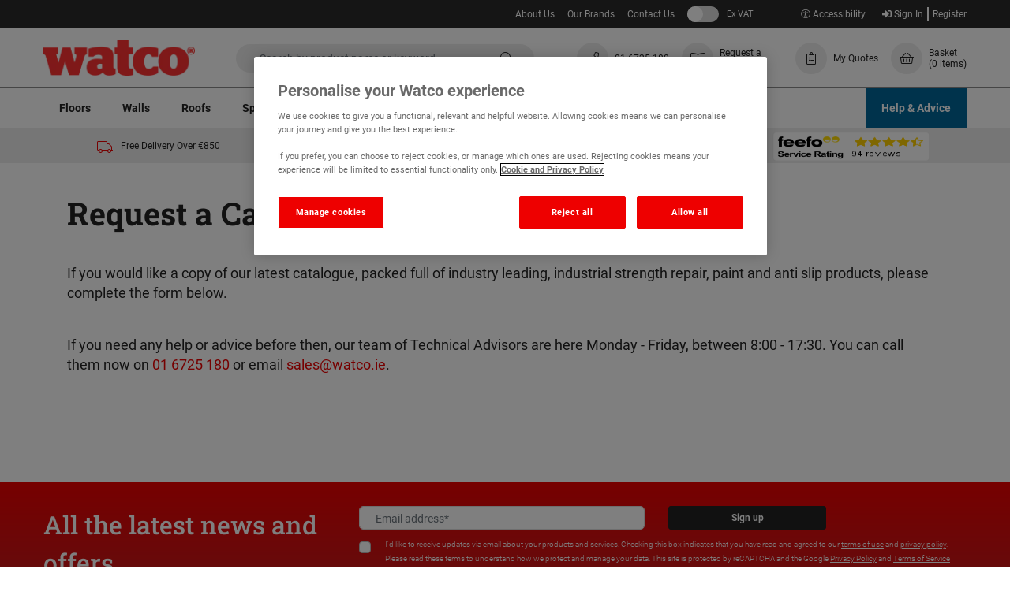

--- FILE ---
content_type: text/html; charset=UTF-8
request_url: https://www.watco.ie/contact-us/request-a-catalogue
body_size: 13425
content:

<!DOCTYPE html>
<html lang="en">
<head>
    <meta charset="utf-8">
    <meta http-equiv="X-UA-Compatible" content="IE=edge">
    <meta name="viewport" content="width=device-width, initial-scale=1, shrink-to-fit=no">

    <title>    Request a Free Catalogue | Watco
</title>

        <meta name="description" content="Get a copy of our catalogue delivered straight to your door. Packed full of expert advice &amp; industrial strength paint, repair and anti slip products.">

    
        <link rel="canonical" href="https://www.watco.ie/contact-us/request-a-catalogue"/>

    <script type="application/ld+json">{"@context":"http://schema.org","@type":"WebSite","url":"https://www.watco.ie","potentialAction":{"@type":"SearchAction","target":"https://www.watco.ie/search?q={q}","query-input":"required name=q"}}</script>

    	<link rel="stylesheet" href="/assets/css/production.bundle.46c16cb6eb1e8e31bd16.css">


    <link rel="apple-touch-icon" sizes="180x180" href="/apple-touch-icon.png">
    <link rel="icon" type="image/png" sizes="32x32" href="/favicon-32x32.png">
    <link rel="icon" type="image/png" sizes="16x16" href="/favicon-16x16.png">
    <link rel="manifest" href="/site.webmanifest">
    <link rel="mask-icon" href="/safari-pinned-tab.svg" color="#5bbad5">
    <meta name="msapplication-TileColor" content="#333333">
    <meta name="theme-color" content="#ffffff">

                        <meta property="og:title" content="Request a Free Catalogue | Watco"/>
                    <meta property="og:type" content="website"/>
                    <meta property="og:image" content="https://assets.watco.ie/images/layout/watco-logo.png"/>
                    <meta property="og:url" content="https://www.watco.ie/contact-us/request-a-catalogue"/>
            
    
    	<script>
		var dataLayer = window.dataLayer = window.dataLayer || [];
		var isMobile = "No";
		dataLayer.push({"is_mobile_view": isMobile});
		localStorage.setItem("isMobile", isMobile);
		dataLayer.push({"dimensionValue": "Anonymous User" });
		dataLayer.push({"page_type": "content" });
	</script>



    
    <!-- Initialize Google Consent Mode --><script>window.dataLayer = window.dataLayer || [];function gtag() {dataLayer.push(arguments);}gtag("consent", "default", {ad_storage: "denied",analytics_storage: "denied",ad_user_data: "denied",ad_personalization: "denied",wait_for_update: 500});gtag("set", "ads_data_redaction", true);</script><!-- End Initialize Google Consent Mode --> <!-- Google Tag Manager --><script>(function(w,d,s,l,i){w[l]=w[l]||[];w[l].push({'gtm.start': new Date().getTime(),event:'gtm.js'});var f=d.getElementsByTagName(s)[0], j=d.createElement(s),dl=l!='dataLayer'?'&l='+l:'';j.async=true;j.src= 'https://www.googletagmanager.com/gtm.js?id='+i+dl;f.parentNode.insertBefore(j,f); })(window,document,'script','dataLayer','GTM-KVT2FDR');</script><!-- End Google Tag Manager -->

        <script>
        var onloadCallback = function () {
            let listOfElements = document.getElementsByClassName('g-recaptcha');

            for (let i = 0; i < listOfElements.length; i++) {
                let form = listOfElements[i].closest('form');
                grecaptcha.render(listOfElements[i], {
                    'sitekey': '6LfLAI8UAAAAAE9pCvFT_A6r_VUI5xGkENnmUxxU',
                    'callback': function (token) {
                        form.submit();
                    }
                });
            }
        };
    </script>

        <script src='https://www.google.com/recaptcha/api.js?onload=onloadCallback&render=explicit' async defer></script>
    
    <script>
        var incTax =  false ;
        var taxRedirect = "/toggle-tax/L2NvbnRhY3QtdXMvcmVxdWVzdC1hLWNhdGFsb2d1ZQ%253D%253D";
        var siteLocale = "en-IE";
        var defaultCurrency = "EUR";
        var taxStatusLabel = {
            'inc': 'Inc VAT',
            'ex': 'Ex VAT'
        };
    </script>
</head>

<body class="">
<!-- Google Tag Manager (noscript) --> <noscript><iframe src="https://www.googletagmanager.com/ns.html?id=GTM-KVT2FDR" height="0" width="0" style="display:none;visibility:hidden"></iframe></noscript> <!-- End Google Tag Manager (noscript) -->


<div class="full-width-bk unsupported-browser-bar d-none">
    <div class="container">
        <div class="row d-flex justify-content-center">
            Your browser version is not officially supported, and you may experience a degraded service. Please upgrade your browser.
        </div>
    </div>
</div>





	<div class="header-container">
	<header id="header">

	
	
<div class="utility-bar d-flex">
	<div class="utility-bar__container container ">

		
		<div class="utility-bar__nav-links utility-bar__left ">
							 
															<div class="utility-bar__link">
							<a href="/about-us">About Us</a>
						</div>
											<div class="utility-bar__link">
							<a href="/our-brands">Our Brands</a>
						</div>
											<div class="utility-bar__link">
							<a href="/contact-us">Contact Us</a>
						</div>
														</div>
		<div class="utility-bar__right ">
			<div class="utility-bar__vat-toggle">
				<a class="js-vat-link link-toggle" href="#">
					<span class="js-vat-toggle link-toggle__switch"></span>
					<span class="mobile-tax-span--exc">Ex VAT</span>
					<span class="mobile-tax-span--inc d-none">Inc VAT</span>
				</a>
			</div>
			<div class="utility-bar__account-links">
																																		<a href="/login" rel="nofollow">
							<i class="fas fa-sign-in-alt"></i>
							Sign In</a>
						<a href="/register" class="">Register</a>
												</div>
		</div>
	</div>
</div>

	
<nav class="container navbar-upper d-flex justify-content-between align-items-center">
	<div class="d-flex align-items-center">
		<div class="d-flex d-xl-none">
			<button class="mega-menu-mob-toggle navbar-upper__toggle" type="button" aria-controls="navbars" aria-label="Toggle navigation">
				<i class="mega-menu-mob-toggle-icon fas fa-bars" aria-hidden="true"></i>
			</button>
		</div>

		<a class="navbar-upper__logo " href="/">
			<img src="https://www.watco.ie/assets/images/watco-logo-red.png" title="Watco Site Logo" alt="Watco Site Logo" width="192" height="45"/>
		</a>
	</div>

	<a href="#content-skip" class="accessibility-link">Skip to content</a>

	<div id="header-search" class="navbar-upper__search d-none d-md-block">
		
    
	
	<form method="GET" action='/search' class="header-search-form search-form" enctype="application/x-www-form-urlencoded">
		<a href="#" class="d-inline d-md-none js-close-search">
			<button class="navbar-upper__toggle" type="button" aria-controls="navbars" aria-label="Close search">
				<i class="far fa-times" aria-hidden="true"></i>
			</button>
		</a>
		<div class="search-area">
			<input type="text" class="algolia-autocomplete form-control search-field" algolia-autocomplete="{&quot;algolia&quot;:{&quot;app_id&quot;:null,&quot;api_key&quot;:null,&quot;index_name&quot;:&quot;prod_WATCO_IE&quot;,&quot;quickbuy_index_name&quot;:&quot;quickbuy_prod_WATCO_IE&quot;,&quot;article_index_name&quot;:&quot;articles_prod_WATCO_IE&quot;},&quot;bloomreach&quot;:{&quot;search_base_url&quot;:&quot;https:\/\/core.dxpapi.com\/api\/v1\/core\/&quot;,&quot;suggest_base_url&quot;:&quot;https:\/\/suggest.dxpapi.com\/api\/v2\/suggest\/&quot;,&quot;account_id&quot;:&quot;7501&quot;,&quot;product_domain_key&quot;:&quot;watco_en_ie&quot;,&quot;content_catalog_name&quot;:&quot;content_en_ie&quot;},&quot;image&quot;:{&quot;base_url&quot;:&quot;https:\/\/assets.watco.ie\/images\/presets\/category_page_normal\/__image__&quot;,&quot;placeholder&quot;:&quot;https:\/\/assets.watco.ie\/images\/presets\/category_page_normal\/placeholder.jpg&quot;},&quot;config&quot;:{&quot;image&quot;:true,&quot;price&quot;:true,&quot;sku&quot;:false},&quot;taxType&quot;:false,&quot;translations&quot;:{&quot;sku&quot;:&quot;SKU&quot;,&quot;dataset1&quot;:&quot;Products &amp; Data Sheets&quot;,&quot;dataset2&quot;:&quot;Categories&quot;,&quot;dataset3&quot;:&quot;Articles&quot;,&quot;dataset1Bloomreach&quot;:&quot;Search Suggestions&quot;,&quot;dataset2Bloomreach&quot;:&quot;Products &amp; Data Sheets for \&quot;%query%\&quot;&quot;,&quot;dataset3Bloomreach&quot;:&quot;Articles on \&quot;%query%\&quot;&quot;,&quot;productsButton&quot;:&quot;View product&quot;,&quot;dataSheetsButton&quot;:&quot;View data sheets&quot;,&quot;fromText&quot;:&quot;From&quot;,&quot;incText&quot;:&quot;Inc VAT&quot;,&quot;exText&quot;:&quot;Ex VAT&quot;,&quot;noResultsWereFound&quot;:&quot;No results were found&quot;,&quot;viewAllResults&quot;:&quot;View all results&quot;},&quot;locale&quot;:{&quot;locale&quot;:&quot;en-IE&quot;,&quot;localeCurrency&quot;:&quot;EUR&quot;},&quot;app_env&quot;:&quot;prod&quot;}" placeholder="Search by product name or keyword" name="query"/>

			<button class="btn btn-secondary btn-search" value="Search" style="">
				<i class="fal fa-search fa-lg" aria-hidden="true"></i>
			</button>
		</div>

	</form>


	</div>

	<div class="d-flex align-items-center navbar-upper__links">
		<a href="#" class="d-flex d-md-none align-items-center navbar-upper__link js-open-search ">
			<div class="fa-icon">
				<i class="fal fa-search"></i>
			</div>
		</a>

							<a href="tel:016725180" class="navbar-upper__link d-flex align-items-center">
									<div class="fa-icon">
						<i class="fal fa-phone"></i>
					</div>
				
				<p class="mb-0 d-none d-xl-block navbar-upper__link-text navbar-phone-no">
					01 6725 180
				</p>
			</a>
							<a href="/contact-us/request-a-catalogue" class="d-none d-md-flex align-items-center navbar-upper__link">
									<div class="fa-icon">
						<i class="fal fa-book-open"></i>
					</div>
								<p class="mb-0 d-none d-xl-block navbar-upper__link-text">
					Request a Catalogue
				</p>
			</a>
											<a href="/account/quote/list" class="d-md-flex align-items-center navbar-upper__link">
											<div class="fa-icon">
							<i class="fal fa-clipboard-list"></i>
						</div>
										<p class="mb-0 d-none d-xl-block navbar-upper__link-text">
						My Quotes
					</p>
				</a>
										<a id="nav-basket" href="/basket" class="d-flex align-items-center navbar-upper__link " data-basket-qty="0" rel="nofollow">
				<div class="fa-icon">
					<i class="fal fa-shopping-basket"></i>
				</div>
				<p class="mb-0 js-basket-total d-none d-xl-block navbar-upper__link-text">
					Basket
					<span class="d-block">
						<span class="js-basket-item-count" data-translations={&quot;itemText&quot;:&quot;item&quot;,&quot;itemTextPlural&quot;:&quot;items&quot;}>(0 items)</span>
					</span>
				</p>
			</a>
			</div>
	<div class="header-search-block">
    
	
	<form method="GET" action='/search' class="header-search-form search-form" enctype="application/x-www-form-urlencoded">
		<a href="#" class="d-inline d-md-none js-close-search">
			<button class="navbar-upper__toggle" type="button" aria-controls="navbars" aria-label="Close search">
				<i class="far fa-times" aria-hidden="true"></i>
			</button>
		</a>
		<div class="search-area">
			<input type="text" class="algolia-autocomplete form-control search-field" algolia-autocomplete="{&quot;algolia&quot;:{&quot;app_id&quot;:null,&quot;api_key&quot;:null,&quot;index_name&quot;:&quot;prod_WATCO_IE&quot;,&quot;quickbuy_index_name&quot;:&quot;quickbuy_prod_WATCO_IE&quot;,&quot;article_index_name&quot;:&quot;articles_prod_WATCO_IE&quot;},&quot;bloomreach&quot;:{&quot;search_base_url&quot;:&quot;https:\/\/core.dxpapi.com\/api\/v1\/core\/&quot;,&quot;suggest_base_url&quot;:&quot;https:\/\/suggest.dxpapi.com\/api\/v2\/suggest\/&quot;,&quot;account_id&quot;:&quot;7501&quot;,&quot;product_domain_key&quot;:&quot;watco_en_ie&quot;,&quot;content_catalog_name&quot;:&quot;content_en_ie&quot;},&quot;image&quot;:{&quot;base_url&quot;:&quot;https:\/\/assets.watco.ie\/images\/presets\/category_page_normal\/__image__&quot;,&quot;placeholder&quot;:&quot;https:\/\/assets.watco.ie\/images\/presets\/category_page_normal\/placeholder.jpg&quot;},&quot;config&quot;:{&quot;image&quot;:true,&quot;price&quot;:true,&quot;sku&quot;:false},&quot;taxType&quot;:false,&quot;translations&quot;:{&quot;sku&quot;:&quot;SKU&quot;,&quot;dataset1&quot;:&quot;Products &amp; Data Sheets&quot;,&quot;dataset2&quot;:&quot;Categories&quot;,&quot;dataset3&quot;:&quot;Articles&quot;,&quot;dataset1Bloomreach&quot;:&quot;Search Suggestions&quot;,&quot;dataset2Bloomreach&quot;:&quot;Products &amp; Data Sheets for \&quot;%query%\&quot;&quot;,&quot;dataset3Bloomreach&quot;:&quot;Articles on \&quot;%query%\&quot;&quot;,&quot;productsButton&quot;:&quot;View product&quot;,&quot;dataSheetsButton&quot;:&quot;View data sheets&quot;,&quot;fromText&quot;:&quot;From&quot;,&quot;incText&quot;:&quot;Inc VAT&quot;,&quot;exText&quot;:&quot;Ex VAT&quot;,&quot;noResultsWereFound&quot;:&quot;No results were found&quot;,&quot;viewAllResults&quot;:&quot;View all results&quot;},&quot;locale&quot;:{&quot;locale&quot;:&quot;en-IE&quot;,&quot;localeCurrency&quot;:&quot;EUR&quot;},&quot;app_env&quot;:&quot;prod&quot;}" placeholder="Search by product name or keyword" name="query"/>

			<button class="btn btn-secondary btn-search" value="Search" style="">
				<i class="fal fa-search fa-lg" aria-hidden="true"></i>
			</button>
		</div>

	</form>

</div>
</nav>

	<nav class="nav-lower">
	<div class="container px-0">
			
	
	<div class="mega-menu-categories-desktop">
		<ul class="mega-menu-categories">
												<li class="mega-menu-categories__category">
						<a href="/floors" class="mega-menu-categories__category-link">
							Floors
						</a>
													<div class="mega-menu-categories__category-dropdown">
								<ul class="container category-dropdown">
																			<li class="category-dropdown__lvl-one">
											<a href="/floors/floor-repairs" class="category-dropdown__lvl-one-link">Floor Repairs</a>
											<ul class="category-dropdown__lvl-two">
																									<li class="category-dropdown__lvl-two-item">
														<a href="/floors/floor-repairs/concrete-holes" class="category-dropdown__lvl-two-link">Concrete Holes</a>
													</li>
																									<li class="category-dropdown__lvl-two-item">
														<a href="/floors/floor-repairs/concrete-cracks-joints" class="category-dropdown__lvl-two-link">Concrete Cracks &amp; Joints</a>
													</li>
																									<li class="category-dropdown__lvl-two-item">
														<a href="/floors/floor-repairs/concrete-resurfacing-screeding" class="category-dropdown__lvl-two-link">Concrete Re-surfacing &amp; Screeding</a>
													</li>
																									<li class="category-dropdown__lvl-two-item">
														<a href="/floors/floor-repairs/asphalt-holes-potholes" class="category-dropdown__lvl-two-link">Asphalt Holes &amp; Potholes</a>
													</li>
																									<li class="category-dropdown__lvl-two-item">
														<a href="/floors/floor-repairs/asphalt-cracks-joints" class="category-dropdown__lvl-two-link">Asphalt Cracks &amp; Joints</a>
													</li>
																									<li class="category-dropdown__lvl-two-item">
														<a href="/floors/floor-repairs/asphalt-resurfacing-screeding" class="category-dropdown__lvl-two-link">Asphalt Re-surfacing &amp; Screeding</a>
													</li>
																							</ul>
										</li>
																			<li class="category-dropdown__lvl-one">
											<a href="/floors/floor-paints" class="category-dropdown__lvl-one-link">Floor Paints</a>
											<ul class="category-dropdown__lvl-two">
																									<li class="category-dropdown__lvl-two-item">
														<a href="/floors/floor-paints/internal" class="category-dropdown__lvl-two-link">Internal</a>
													</li>
																									<li class="category-dropdown__lvl-two-item">
														<a href="/floors/floor-paints/external" class="category-dropdown__lvl-two-link">External</a>
													</li>
																									<li class="category-dropdown__lvl-two-item">
														<a href="/floors/floor-paints/concrete-floor-paints" class="category-dropdown__lvl-two-link">Concrete Floor Paints</a>
													</li>
																									<li class="category-dropdown__lvl-two-item">
														<a href="/floors/floor-paints/anti-slip-floor-paints" class="category-dropdown__lvl-two-link">Anti Slip Floor Paints</a>
													</li>
																									<li class="category-dropdown__lvl-two-item">
														<a href="/floors/floor-paints/line-marking-paints" class="category-dropdown__lvl-two-link">Line Marking Paints</a>
													</li>
																									<li class="category-dropdown__lvl-two-item">
														<a href="/floors/floor-paints/special-use-floor-paints" class="category-dropdown__lvl-two-link">Special Use Floor Paints</a>
													</li>
																									<li class="category-dropdown__lvl-two-item">
														<a href="/floors/floor-paints/asphalt-tarmac" class="category-dropdown__lvl-two-link">Asphalt &amp; Tarmac</a>
													</li>
																							</ul>
										</li>
																			<li class="category-dropdown__lvl-one">
											<a href="/floors/special-use-floor-paints" class="category-dropdown__lvl-one-link">Special Use Floor Paints</a>
											<ul class="category-dropdown__lvl-two">
																									<li class="category-dropdown__lvl-two-item">
														<a href="/floors/special-use-floor-paints/chemical-resistant" class="category-dropdown__lvl-two-link">Chemical Resistant</a>
													</li>
																									<li class="category-dropdown__lvl-two-item">
														<a href="/floors/special-use-floor-paints/low-temperature" class="category-dropdown__lvl-two-link">Low Temperature</a>
													</li>
																									<li class="category-dropdown__lvl-two-item">
														<a href="/floors/special-use-floor-paints/fast-curing" class="category-dropdown__lvl-two-link">Fast Curing</a>
													</li>
																									<li class="category-dropdown__lvl-two-item">
														<a href="/floors/special-use-floor-paints/flexible" class="category-dropdown__lvl-two-link">Flexible</a>
													</li>
																									<li class="category-dropdown__lvl-two-item">
														<a href="/floors/special-use-floor-paints/hygienic" class="category-dropdown__lvl-two-link">Hygienic</a>
													</li>
																									<li class="category-dropdown__lvl-two-item">
														<a href="/floors/special-use-floor-paints/protective-waterproofing" class="category-dropdown__lvl-two-link">Protective &amp; Waterproofing</a>
													</li>
																							</ul>
										</li>
																			<li class="category-dropdown__lvl-one">
											<a href="/floors/floor-preparation" class="category-dropdown__lvl-one-link">Floor Preparation</a>
											<ul class="category-dropdown__lvl-two">
																									<li class="category-dropdown__lvl-two-item">
														<a href="/floors/floor-preparation/sealers" class="category-dropdown__lvl-two-link">Sealers</a>
													</li>
																									<li class="category-dropdown__lvl-two-item">
														<a href="/floors/floor-preparation/cleaners" class="category-dropdown__lvl-two-link">Cleaners</a>
													</li>
																									<li class="category-dropdown__lvl-two-item">
														<a href="/floors/floor-preparation/dustproofers" class="category-dropdown__lvl-two-link">Dustproofers</a>
													</li>
																									<li class="category-dropdown__lvl-two-item">
														<a href="/floors/floor-preparation/primers" class="category-dropdown__lvl-two-link">Primers</a>
													</li>
																							</ul>
										</li>
																			<li class="category-dropdown__lvl-one">
											<a href="/floors/floor-sealers-primers" class="category-dropdown__lvl-one-link">Floor Sealers &amp; Primers</a>
											<ul class="category-dropdown__lvl-two">
																									<li class="category-dropdown__lvl-two-item">
														<a href="/floors/floor-sealers-primers/primers" class="category-dropdown__lvl-two-link">Primers</a>
													</li>
																									<li class="category-dropdown__lvl-two-item">
														<a href="/floors/floor-sealers-primers/sealers" class="category-dropdown__lvl-two-link">Sealers</a>
													</li>
																									<li class="category-dropdown__lvl-two-item">
														<a href="/floors/floor-sealers-primers/epoxy-resin" class="category-dropdown__lvl-two-link">Epoxy Resin</a>
													</li>
																									<li class="category-dropdown__lvl-two-item">
														<a href="/floors/floor-sealers-primers/polyaspartic" class="category-dropdown__lvl-two-link">Polyaspartic</a>
													</li>
																									<li class="category-dropdown__lvl-two-item">
														<a href="/floors/floor-sealers-primers/waterbased" class="category-dropdown__lvl-two-link">Water-Based</a>
													</li>
																							</ul>
										</li>
																			<li class="category-dropdown__lvl-one">
											<a href="/floors/floor-safety-marking" class="category-dropdown__lvl-one-link">Floor Safety &amp; Marking</a>
											<ul class="category-dropdown__lvl-two">
																									<li class="category-dropdown__lvl-two-item">
														<a href="/floors/floor-safety-marking/line-marking-paints" class="category-dropdown__lvl-two-link">Line Marking Paints</a>
													</li>
																									<li class="category-dropdown__lvl-two-item">
														<a href="/floors/floor-safety-marking/tapes-primers" class="category-dropdown__lvl-two-link">Tapes &amp; Primers</a>
													</li>
																									<li class="category-dropdown__lvl-two-item">
														<a href="/floors/floor-safety-marking/stencils" class="category-dropdown__lvl-two-link">Stencils</a>
													</li>
																									<li class="category-dropdown__lvl-two-item">
														<a href="/floors/floor-safety-marking/anti-slip-rolls-sheets" class="category-dropdown__lvl-two-link">Anti Slip Rolls &amp; Sheets</a>
													</li>
																							</ul>
										</li>
																			<li class="category-dropdown__lvl-one">
											<a href="/floors/tools" class="category-dropdown__lvl-one-link">Tools</a>
											<ul class="category-dropdown__lvl-two">
																									<li class="category-dropdown__lvl-two-item">
														<a href="/floors/tools/brushes-rollers" class="category-dropdown__lvl-two-link">Brushes &amp; Rollers</a>
													</li>
																									<li class="category-dropdown__lvl-two-item">
														<a href="/floors/tools/trowels-floats" class="category-dropdown__lvl-two-link">Trowels &amp; Floats</a>
													</li>
																									<li class="category-dropdown__lvl-two-item">
														<a href="/floors/tools/application-kits" class="category-dropdown__lvl-two-link">Application Kits</a>
													</li>
																									<li class="category-dropdown__lvl-two-item">
														<a href="/floors/tools/tapes" class="category-dropdown__lvl-two-link">Tapes</a>
													</li>
																									<li class="category-dropdown__lvl-two-item">
														<a href="/floors/tools/mixers-tubs-trays" class="category-dropdown__lvl-two-link">Mixers, Tubs &amp; Trays</a>
													</li>
																									<li class="category-dropdown__lvl-two-item">
														<a href="/floors/tools/accessories" class="category-dropdown__lvl-two-link">Accessories</a>
													</li>
																							</ul>
										</li>
																	</ul>
							</div>
											</li>
									<li class="mega-menu-categories__category">
						<a href="/walls" class="mega-menu-categories__category-link">
							Walls
						</a>
													<div class="mega-menu-categories__category-dropdown">
								<ul class="container category-dropdown">
																			<li class="category-dropdown__lvl-one">
											<a href="/walls/wall-repairs" class="category-dropdown__lvl-one-link">Wall Repairs</a>
											<ul class="category-dropdown__lvl-two">
																									<li class="category-dropdown__lvl-two-item">
														<a href="/walls/wall-repairs/internal" class="category-dropdown__lvl-two-link">Internal</a>
													</li>
																									<li class="category-dropdown__lvl-two-item">
														<a href="/walls/wall-repairs/external" class="category-dropdown__lvl-two-link">External</a>
													</li>
																							</ul>
										</li>
																			<li class="category-dropdown__lvl-one">
											<a href="/walls/wall-paints" class="category-dropdown__lvl-one-link">Wall Paints</a>
											<ul class="category-dropdown__lvl-two">
																									<li class="category-dropdown__lvl-two-item">
														<a href="/walls/wall-paints/damproofing-waterproofing" class="category-dropdown__lvl-two-link">Damproofing &amp; Waterproofing</a>
													</li>
																									<li class="category-dropdown__lvl-two-item">
														<a href="/walls/wall-paints/internal" class="category-dropdown__lvl-two-link">Internal</a>
													</li>
																									<li class="category-dropdown__lvl-two-item">
														<a href="/walls/wall-paints/external" class="category-dropdown__lvl-two-link">External</a>
													</li>
																							</ul>
										</li>
																			<li class="category-dropdown__lvl-one">
											<a href="/walls/wall-preparation-sealers" class="category-dropdown__lvl-one-link">Wall Preparation &amp; Sealers</a>
											<ul class="category-dropdown__lvl-two">
																									<li class="category-dropdown__lvl-two-item">
														<a href="/walls/wall-preparation-sealers/dustproofers" class="category-dropdown__lvl-two-link">Dustproofers</a>
													</li>
																									<li class="category-dropdown__lvl-two-item">
														<a href="/walls/wall-preparation-sealers/sealers" class="category-dropdown__lvl-two-link">Sealers</a>
													</li>
																									<li class="category-dropdown__lvl-two-item">
														<a href="/walls/wall-preparation-sealers/damproofing-waterproofing" class="category-dropdown__lvl-two-link">Damproofing &amp; Waterproofing</a>
													</li>
																							</ul>
										</li>
																			<li class="category-dropdown__lvl-one">
											<a href="/walls/internal-walls" class="category-dropdown__lvl-one-link">Internal Walls</a>
											<ul class="category-dropdown__lvl-two">
																									<li class="category-dropdown__lvl-two-item">
														<a href="/walls/internal-walls/repairs" class="category-dropdown__lvl-two-link">Repairs</a>
													</li>
																									<li class="category-dropdown__lvl-two-item">
														<a href="/walls/internal-walls/paints" class="category-dropdown__lvl-two-link">Paints</a>
													</li>
																									<li class="category-dropdown__lvl-two-item">
														<a href="/walls/internal-walls/preparation-sealers" class="category-dropdown__lvl-two-link">Preparation &amp; Sealers</a>
													</li>
																									<li class="category-dropdown__lvl-two-item">
														<a href="/walls/internal-walls/damproofing-waterproofing" class="category-dropdown__lvl-two-link">Damproofing &amp; Waterproofing</a>
													</li>
																							</ul>
										</li>
																			<li class="category-dropdown__lvl-one">
											<a href="/walls/external-walls" class="category-dropdown__lvl-one-link">External Walls</a>
											<ul class="category-dropdown__lvl-two">
																									<li class="category-dropdown__lvl-two-item">
														<a href="/walls/external-walls/repairs" class="category-dropdown__lvl-two-link">Repairs</a>
													</li>
																									<li class="category-dropdown__lvl-two-item">
														<a href="/walls/external-walls/paints" class="category-dropdown__lvl-two-link">Paints</a>
													</li>
																									<li class="category-dropdown__lvl-two-item">
														<a href="/walls/external-walls/preparation-sealers" class="category-dropdown__lvl-two-link">Preparation &amp; Sealers</a>
													</li>
																									<li class="category-dropdown__lvl-two-item">
														<a href="/walls/external-walls/damproofing-waterproofing" class="category-dropdown__lvl-two-link">Damproofing &amp; Waterproofing</a>
													</li>
																							</ul>
										</li>
																			<li class="category-dropdown__lvl-one">
											<a href="/walls/tools" class="category-dropdown__lvl-one-link">Tools</a>
											<ul class="category-dropdown__lvl-two">
																									<li class="category-dropdown__lvl-two-item">
														<a href="/walls/tools/brushes-rollers" class="category-dropdown__lvl-two-link">Brushes &amp; Rollers</a>
													</li>
																									<li class="category-dropdown__lvl-two-item">
														<a href="/walls/tools/trowels-floats" class="category-dropdown__lvl-two-link">Trowels &amp; Floats</a>
													</li>
																									<li class="category-dropdown__lvl-two-item">
														<a href="/walls/tools/mixers-tubs-trays" class="category-dropdown__lvl-two-link">Mixers, Tubs &amp; Trays</a>
													</li>
																									<li class="category-dropdown__lvl-two-item">
														<a href="/walls/tools/accessories" class="category-dropdown__lvl-two-link">Accessories</a>
													</li>
																							</ul>
										</li>
																	</ul>
							</div>
											</li>
									<li class="mega-menu-categories__category">
						<a href="/roofs" class="mega-menu-categories__category-link">
							Roofs
						</a>
													<div class="mega-menu-categories__category-dropdown">
								<ul class="container category-dropdown">
																			<li class="category-dropdown__lvl-one">
											<a href="/roofs/roof-repairs" class="category-dropdown__lvl-one-link">Roof Repairs</a>
											<ul class="category-dropdown__lvl-two">
																									<li class="category-dropdown__lvl-two-item">
														<a href="/roofs/roof-repairs/mortars" class="category-dropdown__lvl-two-link">Mortars</a>
													</li>
																									<li class="category-dropdown__lvl-two-item">
														<a href="/roofs/roof-repairs/sealers" class="category-dropdown__lvl-two-link">Sealers</a>
													</li>
																									<li class="category-dropdown__lvl-two-item">
														<a href="/roofs/roof-repairs/waterproofing" class="category-dropdown__lvl-two-link">Waterproofing</a>
													</li>
																									<li class="category-dropdown__lvl-two-item">
														<a href="/roofs/roof-repairs/scrim-tapes" class="category-dropdown__lvl-two-link">Scrim &amp; Tapes</a>
													</li>
																									<li class="category-dropdown__lvl-two-item">
														<a href="/roofs/roof-repairs/patch-cracks" class="category-dropdown__lvl-two-link">Patch &amp; Cracks</a>
													</li>
																							</ul>
										</li>
																			<li class="category-dropdown__lvl-one">
											<a href="/roofs/roof-coatings" class="category-dropdown__lvl-one-link">Roof Coatings</a>
											<ul class="category-dropdown__lvl-two">
																									<li class="category-dropdown__lvl-two-item">
														<a href="/roofs/roof-coatings/waterproofing" class="category-dropdown__lvl-two-link">Waterproofing</a>
													</li>
																									<li class="category-dropdown__lvl-two-item">
														<a href="/roofs/roof-coatings/anti-slip" class="category-dropdown__lvl-two-link">Anti Slip</a>
													</li>
																							</ul>
										</li>
																			<li class="category-dropdown__lvl-one">
											<a href="/roofs/roof-matting" class="category-dropdown__lvl-one-link">Roof Matting</a>
											<ul class="category-dropdown__lvl-two">
																							</ul>
										</li>
																	</ul>
							</div>
											</li>
									<li class="mega-menu-categories__category">
						<a href="/special-use" class="mega-menu-categories__category-link">
							Special Use
						</a>
													<div class="mega-menu-categories__category-dropdown">
								<ul class="container category-dropdown">
																			<li class="category-dropdown__lvl-one">
											<a href="/special-use/fire-protection" class="category-dropdown__lvl-one-link">Fire Protection</a>
											<ul class="category-dropdown__lvl-two">
																							</ul>
										</li>
																			<li class="category-dropdown__lvl-one">
											<a href="/special-use/chemical-resistance" class="category-dropdown__lvl-one-link">Chemical Resistance</a>
											<ul class="category-dropdown__lvl-two">
																							</ul>
										</li>
																			<li class="category-dropdown__lvl-one">
											<a href="/special-use/sub-zero-curing" class="category-dropdown__lvl-one-link">Sub Zero Curing</a>
											<ul class="category-dropdown__lvl-two">
																							</ul>
										</li>
																			<li class="category-dropdown__lvl-one">
											<a href="/special-use/flexible" class="category-dropdown__lvl-one-link">Flexible</a>
											<ul class="category-dropdown__lvl-two">
																							</ul>
										</li>
																			<li class="category-dropdown__lvl-one">
											<a href="/special-use/rapid-curing" class="category-dropdown__lvl-one-link">Rapid Curing</a>
											<ul class="category-dropdown__lvl-two">
																							</ul>
										</li>
																			<li class="category-dropdown__lvl-one">
											<a href="/special-use/hygienic-food-safe" class="category-dropdown__lvl-one-link">Hygienic/Food Safe</a>
											<ul class="category-dropdown__lvl-two">
																							</ul>
										</li>
																			<li class="category-dropdown__lvl-one">
											<a href="/special-use/waterproofing-protection" class="category-dropdown__lvl-one-link">Waterproofing &amp; Protection</a>
											<ul class="category-dropdown__lvl-two">
																							</ul>
										</li>
																			<li class="category-dropdown__lvl-one">
											<a href="/special-use/metal-protection" class="category-dropdown__lvl-one-link">Metal Protection</a>
											<ul class="category-dropdown__lvl-two">
																							</ul>
										</li>
																	</ul>
							</div>
											</li>
									<li class="mega-menu-categories__category">
						<a href="/paint" class="mega-menu-categories__category-link">
							Paint
						</a>
													<div class="mega-menu-categories__category-dropdown">
								<ul class="container category-dropdown">
																			<li class="category-dropdown__lvl-one">
											<a href="/paint/floor-paints" class="category-dropdown__lvl-one-link">Floor Paints</a>
											<ul class="category-dropdown__lvl-two">
																									<li class="category-dropdown__lvl-two-item">
														<a href="/paint/floor-paints/internal" class="category-dropdown__lvl-two-link">Internal</a>
													</li>
																									<li class="category-dropdown__lvl-two-item">
														<a href="/paint/floor-paints/external" class="category-dropdown__lvl-two-link">External</a>
													</li>
																									<li class="category-dropdown__lvl-two-item">
														<a href="/paint/floor-paints/concrete-floor-paints" class="category-dropdown__lvl-two-link">Concrete Floor Paints</a>
													</li>
																									<li class="category-dropdown__lvl-two-item">
														<a href="/paint/floor-paints/anti-slip-floor-paints" class="category-dropdown__lvl-two-link">Anti Slip Floor Paints</a>
													</li>
																									<li class="category-dropdown__lvl-two-item">
														<a href="/paint/floor-paints/line-marking-paints" class="category-dropdown__lvl-two-link">Line Marking Paints</a>
													</li>
																									<li class="category-dropdown__lvl-two-item">
														<a href="/paint/floor-paints/asphalt-tarmac" class="category-dropdown__lvl-two-link">Asphalt &amp; Tarmac</a>
													</li>
																									<li class="category-dropdown__lvl-two-item">
														<a href="/paint/floor-paints/special-use-floor-paints" class="category-dropdown__lvl-two-link">Special Use Floor Paints</a>
													</li>
																									<li class="category-dropdown__lvl-two-item">
														<a href="/paint/floor-paints/preparation-primers" class="category-dropdown__lvl-two-link">Preparation &amp; Primers</a>
													</li>
																							</ul>
										</li>
																			<li class="category-dropdown__lvl-one">
											<a href="/paint/wall-paints" class="category-dropdown__lvl-one-link">Wall Paints</a>
											<ul class="category-dropdown__lvl-two">
																									<li class="category-dropdown__lvl-two-item">
														<a href="/paint/wall-paints/internal" class="category-dropdown__lvl-two-link">Internal</a>
													</li>
																									<li class="category-dropdown__lvl-two-item">
														<a href="/paint/wall-paints/external" class="category-dropdown__lvl-two-link">External</a>
													</li>
																									<li class="category-dropdown__lvl-two-item">
														<a href="/paint/wall-paints/damproofing-waterproofing" class="category-dropdown__lvl-two-link">Damproofing &amp; Waterproofing</a>
													</li>
																							</ul>
										</li>
																			<li class="category-dropdown__lvl-one">
											<a href="/paint/roof-coatings" class="category-dropdown__lvl-one-link">Roof Coatings</a>
											<ul class="category-dropdown__lvl-two">
																									<li class="category-dropdown__lvl-two-item">
														<a href="/paint/roof-coatings/waterproofing" class="category-dropdown__lvl-two-link">Waterproofing</a>
													</li>
																									<li class="category-dropdown__lvl-two-item">
														<a href="/paint/roof-coatings/anti-slip" class="category-dropdown__lvl-two-link">Anti Slip</a>
													</li>
																							</ul>
										</li>
																			<li class="category-dropdown__lvl-one">
											<a href="/paint/anti-slip-paints" class="category-dropdown__lvl-one-link">Anti Slip Paints</a>
											<ul class="category-dropdown__lvl-two">
																									<li class="category-dropdown__lvl-two-item">
														<a href="/paint/anti-slip-paints/anti-slip-line-marking-paint" class="category-dropdown__lvl-two-link">Anti Slip Line Marking Paint</a>
													</li>
																									<li class="category-dropdown__lvl-two-item">
														<a href="/paint/anti-slip-paints/internal" class="category-dropdown__lvl-two-link">Internal</a>
													</li>
																									<li class="category-dropdown__lvl-two-item">
														<a href="/paint/anti-slip-paints/external" class="category-dropdown__lvl-two-link">External</a>
													</li>
																									<li class="category-dropdown__lvl-two-item">
														<a href="/paint/anti-slip-paints/floor-paints" class="category-dropdown__lvl-two-link">Floor Paints</a>
													</li>
																									<li class="category-dropdown__lvl-two-item">
														<a href="/paint/anti-slip-paints/roof-coatings" class="category-dropdown__lvl-two-link">Roof Coatings</a>
													</li>
																							</ul>
										</li>
																			<li class="category-dropdown__lvl-one">
											<a href="/paint/special-use-paints" class="category-dropdown__lvl-one-link">Special Use Paints</a>
											<ul class="category-dropdown__lvl-two">
																									<li class="category-dropdown__lvl-two-item">
														<a href="/paint/special-use-paints/chemical-resistant" class="category-dropdown__lvl-two-link">Chemical Resistant</a>
													</li>
																									<li class="category-dropdown__lvl-two-item">
														<a href="/paint/special-use-paints/low-temperature" class="category-dropdown__lvl-two-link">Low Temperature</a>
													</li>
																									<li class="category-dropdown__lvl-two-item">
														<a href="/paint/special-use-paints/fast-curing" class="category-dropdown__lvl-two-link">Fast Curing</a>
													</li>
																									<li class="category-dropdown__lvl-two-item">
														<a href="/paint/special-use-paints/flexible" class="category-dropdown__lvl-two-link">Flexible</a>
													</li>
																									<li class="category-dropdown__lvl-two-item">
														<a href="/paint/special-use-paints/hygienic" class="category-dropdown__lvl-two-link">Hygienic</a>
													</li>
																									<li class="category-dropdown__lvl-two-item">
														<a href="/paint/special-use-paints/protective-waterproofing" class="category-dropdown__lvl-two-link">Protective &amp; Waterproofing</a>
													</li>
																							</ul>
										</li>
																			<li class="category-dropdown__lvl-one">
											<a href="/paint/tools" class="category-dropdown__lvl-one-link">Tools</a>
											<ul class="category-dropdown__lvl-two">
																									<li class="category-dropdown__lvl-two-item">
														<a href="/paint/tools/brushes-rollers" class="category-dropdown__lvl-two-link">Brushes &amp; Rollers</a>
													</li>
																									<li class="category-dropdown__lvl-two-item">
														<a href="/paint/tools/trowels-floats" class="category-dropdown__lvl-two-link">Trowels &amp; Floats</a>
													</li>
																									<li class="category-dropdown__lvl-two-item">
														<a href="/paint/tools/application-kits" class="category-dropdown__lvl-two-link">Application Kits</a>
													</li>
																									<li class="category-dropdown__lvl-two-item">
														<a href="/paint/tools/tapes" class="category-dropdown__lvl-two-link">Tapes</a>
													</li>
																									<li class="category-dropdown__lvl-two-item">
														<a href="/paint/tools/mixers-tubs-trays" class="category-dropdown__lvl-two-link">Mixers, Tubs &amp; Trays</a>
													</li>
																									<li class="category-dropdown__lvl-two-item">
														<a href="/paint/tools/accessories" class="category-dropdown__lvl-two-link">Accessories</a>
													</li>
																							</ul>
										</li>
																	</ul>
							</div>
											</li>
									<li class="mega-menu-categories__category">
						<a href="/repair" class="mega-menu-categories__category-link">
							Repair
						</a>
													<div class="mega-menu-categories__category-dropdown">
								<ul class="container category-dropdown">
																			<li class="category-dropdown__lvl-one">
											<a href="/repair/floor-repairs" class="category-dropdown__lvl-one-link">Floor Repairs</a>
											<ul class="category-dropdown__lvl-two">
																									<li class="category-dropdown__lvl-two-item">
														<a href="/repair/floor-repairs/concrete-holes" class="category-dropdown__lvl-two-link">Concrete Holes</a>
													</li>
																									<li class="category-dropdown__lvl-two-item">
														<a href="/repair/floor-repairs/concrete-cracks-joints" class="category-dropdown__lvl-two-link">Concrete Cracks &amp; Joints</a>
													</li>
																									<li class="category-dropdown__lvl-two-item">
														<a href="/repair/floor-repairs/concrete-resurfacing-screeding" class="category-dropdown__lvl-two-link">Concrete Re-surfacing &amp; Screeding</a>
													</li>
																									<li class="category-dropdown__lvl-two-item">
														<a href="/repair/floor-repairs/asphalt-holes-potholes" class="category-dropdown__lvl-two-link">Asphalt Holes &amp; Potholes</a>
													</li>
																									<li class="category-dropdown__lvl-two-item">
														<a href="/repair/floor-repairs/asphalt-cracks-joints" class="category-dropdown__lvl-two-link">Asphalt Cracks &amp; Joints</a>
													</li>
																									<li class="category-dropdown__lvl-two-item">
														<a href="/repair/floor-repairs/asphalt-resurfacing-screeding" class="category-dropdown__lvl-two-link">Asphalt Re-surfacing &amp; Screeding</a>
													</li>
																							</ul>
										</li>
																			<li class="category-dropdown__lvl-one">
											<a href="/repair/wall-repairs" class="category-dropdown__lvl-one-link">Wall Repairs</a>
											<ul class="category-dropdown__lvl-two">
																									<li class="category-dropdown__lvl-two-item">
														<a href="/repair/wall-repairs/internal" class="category-dropdown__lvl-two-link">Internal</a>
													</li>
																									<li class="category-dropdown__lvl-two-item">
														<a href="/repair/wall-repairs/external" class="category-dropdown__lvl-two-link">External</a>
													</li>
																							</ul>
										</li>
																			<li class="category-dropdown__lvl-one">
											<a href="/repair/roof-repairs" class="category-dropdown__lvl-one-link">Roof Repairs</a>
											<ul class="category-dropdown__lvl-two">
																									<li class="category-dropdown__lvl-two-item">
														<a href="/repair/roof-repairs/mortars" class="category-dropdown__lvl-two-link">Mortars</a>
													</li>
																									<li class="category-dropdown__lvl-two-item">
														<a href="/repair/roof-repairs/sealers" class="category-dropdown__lvl-two-link">Sealers</a>
													</li>
																									<li class="category-dropdown__lvl-two-item">
														<a href="/repair/roof-repairs/waterproofing" class="category-dropdown__lvl-two-link">Waterproofing</a>
													</li>
																									<li class="category-dropdown__lvl-two-item">
														<a href="/repair/roof-repairs/scrim-tapes" class="category-dropdown__lvl-two-link">Scrim &amp; Tapes</a>
													</li>
																									<li class="category-dropdown__lvl-two-item">
														<a href="/repair/roof-repairs/patch-cracks" class="category-dropdown__lvl-two-link">Patch &amp; Cracks</a>
													</li>
																							</ul>
										</li>
																			<li class="category-dropdown__lvl-one">
											<a href="/repair/concrete-repairs" class="category-dropdown__lvl-one-link">Concrete Repairs</a>
											<ul class="category-dropdown__lvl-two">
																									<li class="category-dropdown__lvl-two-item">
														<a href="/repair/concrete-repairs/holes-potholes" class="category-dropdown__lvl-two-link">Holes &amp; Potholes</a>
													</li>
																									<li class="category-dropdown__lvl-two-item">
														<a href="/repair/concrete-repairs/cracks-joints" class="category-dropdown__lvl-two-link">Cracks &amp; Joints</a>
													</li>
																									<li class="category-dropdown__lvl-two-item">
														<a href="/repair/concrete-repairs/resurfacing-screeding" class="category-dropdown__lvl-two-link">Re-surfacing &amp; Screeding</a>
													</li>
																							</ul>
										</li>
																			<li class="category-dropdown__lvl-one">
											<a href="/repair/asphalt-repairs" class="category-dropdown__lvl-one-link">Asphalt Repairs</a>
											<ul class="category-dropdown__lvl-two">
																									<li class="category-dropdown__lvl-two-item">
														<a href="/repair/asphalt-repairs/holes-potholes" class="category-dropdown__lvl-two-link">Holes &amp; Potholes</a>
													</li>
																									<li class="category-dropdown__lvl-two-item">
														<a href="/repair/asphalt-repairs/cracks-joints" class="category-dropdown__lvl-two-link">Cracks &amp; Joints</a>
													</li>
																									<li class="category-dropdown__lvl-two-item">
														<a href="/repair/asphalt-repairs/resurfacing-screeding" class="category-dropdown__lvl-two-link">Re-surfacing &amp; Screeding</a>
													</li>
																							</ul>
										</li>
																			<li class="category-dropdown__lvl-one">
											<a href="/repair/internal-repairs" class="category-dropdown__lvl-one-link">Internal Repairs</a>
											<ul class="category-dropdown__lvl-two">
																									<li class="category-dropdown__lvl-two-item">
														<a href="/repair/internal-repairs/concrete-holes" class="category-dropdown__lvl-two-link">Concrete Holes</a>
													</li>
																									<li class="category-dropdown__lvl-two-item">
														<a href="/repair/internal-repairs/concrete-cracks-joints" class="category-dropdown__lvl-two-link">Concrete Cracks &amp; Joints</a>
													</li>
																									<li class="category-dropdown__lvl-two-item">
														<a href="/repair/internal-repairs/concrete-resurfacing-screeding" class="category-dropdown__lvl-two-link">Concrete Re-surfacing &amp; Screeding</a>
													</li>
																									<li class="category-dropdown__lvl-two-item">
														<a href="/repair/internal-repairs/walls" class="category-dropdown__lvl-two-link">Walls</a>
													</li>
																							</ul>
										</li>
																			<li class="category-dropdown__lvl-one">
											<a href="/repair/external-repairs" class="category-dropdown__lvl-one-link">External Repairs</a>
											<ul class="category-dropdown__lvl-two">
																									<li class="category-dropdown__lvl-two-item">
														<a href="/repair/external-repairs/holes-potholes" class="category-dropdown__lvl-two-link">Holes &amp; Potholes</a>
													</li>
																									<li class="category-dropdown__lvl-two-item">
														<a href="/repair/external-repairs/cracks-joints" class="category-dropdown__lvl-two-link">Cracks &amp; Joints</a>
													</li>
																									<li class="category-dropdown__lvl-two-item">
														<a href="/repair/external-repairs/resurfacing-screeding" class="category-dropdown__lvl-two-link">Re-surfacing &amp; Screeding</a>
													</li>
																							</ul>
										</li>
																			<li class="category-dropdown__lvl-one">
											<a href="/repair/tools" class="category-dropdown__lvl-one-link">Tools</a>
											<ul class="category-dropdown__lvl-two">
																									<li class="category-dropdown__lvl-two-item">
														<a href="/repair/tools/brushes-rollers" class="category-dropdown__lvl-two-link">Brushes &amp; Rollers</a>
													</li>
																									<li class="category-dropdown__lvl-two-item">
														<a href="/repair/tools/trowels-floats" class="category-dropdown__lvl-two-link">Trowels &amp; Floats</a>
													</li>
																									<li class="category-dropdown__lvl-two-item">
														<a href="/repair/tools/application-kits" class="category-dropdown__lvl-two-link">Application Kits</a>
													</li>
																									<li class="category-dropdown__lvl-two-item">
														<a href="/repair/tools/tapes" class="category-dropdown__lvl-two-link">Tapes</a>
													</li>
																									<li class="category-dropdown__lvl-two-item">
														<a href="/repair/tools/mixers-tubs-trays" class="category-dropdown__lvl-two-link">Mixers, Tubs &amp; Trays</a>
													</li>
																									<li class="category-dropdown__lvl-two-item">
														<a href="/repair/tools/accessories" class="category-dropdown__lvl-two-link">Accessories</a>
													</li>
																							</ul>
										</li>
																	</ul>
							</div>
											</li>
									<li class="mega-menu-categories__category">
						<a href="/anti-slip-safety" class="mega-menu-categories__category-link">
							Anti Slip &amp; Safety
						</a>
													<div class="mega-menu-categories__category-dropdown">
								<ul class="container category-dropdown">
																			<li class="category-dropdown__lvl-one">
											<a href="/anti-slip-safety/anti-slip-paints-sealers" class="category-dropdown__lvl-one-link">Anti Slip Paints &amp; Sealers</a>
											<ul class="category-dropdown__lvl-two">
																									<li class="category-dropdown__lvl-two-item">
														<a href="/anti-slip-safety/anti-slip-paints-sealers/internal" class="category-dropdown__lvl-two-link">Internal</a>
													</li>
																									<li class="category-dropdown__lvl-two-item">
														<a href="/anti-slip-safety/anti-slip-paints-sealers/external" class="category-dropdown__lvl-two-link">External</a>
													</li>
																							</ul>
										</li>
																			<li class="category-dropdown__lvl-one">
											<a href="/anti-slip-safety/anti-slip-treads-nosings" class="category-dropdown__lvl-one-link">Anti Slip Treads &amp; Nosings</a>
											<ul class="category-dropdown__lvl-two">
																							</ul>
										</li>
																			<li class="category-dropdown__lvl-one">
											<a href="/anti-slip-safety/anti-slip-rolls-sheets" class="category-dropdown__lvl-one-link">Anti Slip Rolls &amp; Sheets</a>
											<ul class="category-dropdown__lvl-two">
																							</ul>
										</li>
																			<li class="category-dropdown__lvl-one">
											<a href="/anti-slip-safety/anti-slip-tapes" class="category-dropdown__lvl-one-link">Anti Slip Tapes</a>
											<ul class="category-dropdown__lvl-two">
																							</ul>
										</li>
																			<li class="category-dropdown__lvl-one">
											<a href="/anti-slip-safety/line-marking" class="category-dropdown__lvl-one-link">Line Marking</a>
											<ul class="category-dropdown__lvl-two">
																									<li class="category-dropdown__lvl-two-item">
														<a href="/anti-slip-safety/line-marking/paints" class="category-dropdown__lvl-two-link">Paints</a>
													</li>
																									<li class="category-dropdown__lvl-two-item">
														<a href="/anti-slip-safety/line-marking/tapes" class="category-dropdown__lvl-two-link">Tapes</a>
													</li>
																									<li class="category-dropdown__lvl-two-item">
														<a href="/anti-slip-safety/line-marking/strips" class="category-dropdown__lvl-two-link">Strips</a>
													</li>
																									<li class="category-dropdown__lvl-two-item">
														<a href="/anti-slip-safety/line-marking/stencils" class="category-dropdown__lvl-two-link">Stencils</a>
													</li>
																							</ul>
										</li>
																			<li class="category-dropdown__lvl-one">
											<a href="/anti-slip-safety/matting" class="category-dropdown__lvl-one-link">Matting</a>
											<ul class="category-dropdown__lvl-two">
																							</ul>
										</li>
																			<li class="category-dropdown__lvl-one">
											<a href="/anti-slip-safety/decking" class="category-dropdown__lvl-one-link">Decking</a>
											<ul class="category-dropdown__lvl-two">
																									<li class="category-dropdown__lvl-two-item">
														<a href="/anti-slip-safety/decking/decking-strips-paints" class="category-dropdown__lvl-two-link">Decking Strips &amp; Paints</a>
													</li>
																							</ul>
										</li>
																	</ul>
							</div>
											</li>
									<li class="mega-menu-categories__category">
						<a href="/general-maintenance" class="mega-menu-categories__category-link">
							General Maintenance
						</a>
													<div class="mega-menu-categories__category-dropdown">
								<ul class="container category-dropdown">
																			<li class="category-dropdown__lvl-one">
											<a href="/general-maintenance/cleaners-primers-sealers" class="category-dropdown__lvl-one-link">Cleaners, Primers &amp; Sealers</a>
											<ul class="category-dropdown__lvl-two">
																									<li class="category-dropdown__lvl-two-item">
														<a href="/general-maintenance/cleaners-primers-sealers/cleaners" class="category-dropdown__lvl-two-link">Cleaners</a>
													</li>
																									<li class="category-dropdown__lvl-two-item">
														<a href="/general-maintenance/cleaners-primers-sealers/sealers" class="category-dropdown__lvl-two-link">Sealers</a>
													</li>
																									<li class="category-dropdown__lvl-two-item">
														<a href="/general-maintenance/cleaners-primers-sealers/dustproofers" class="category-dropdown__lvl-two-link">Dustproofers</a>
													</li>
																							</ul>
										</li>
																			<li class="category-dropdown__lvl-one">
											<a href="/general-maintenance/tapes-primers" class="category-dropdown__lvl-one-link">Tapes &amp; Primers</a>
											<ul class="category-dropdown__lvl-two">
																									<li class="category-dropdown__lvl-two-item">
														<a href="/general-maintenance/tapes-primers/tape-primers" class="category-dropdown__lvl-two-link">Tape Primers</a>
													</li>
																									<li class="category-dropdown__lvl-two-item">
														<a href="/general-maintenance/tapes-primers/line-marking-tapes" class="category-dropdown__lvl-two-link">Line Marking Tapes</a>
													</li>
																									<li class="category-dropdown__lvl-two-item">
														<a href="/general-maintenance/tapes-primers/anti-slip-tapes" class="category-dropdown__lvl-two-link">Anti Slip Tapes</a>
													</li>
																							</ul>
										</li>
																			<li class="category-dropdown__lvl-one">
											<a href="/general-maintenance/line-marking-stencils" class="category-dropdown__lvl-one-link">Line Marking &amp; Stencils</a>
											<ul class="category-dropdown__lvl-two">
																									<li class="category-dropdown__lvl-two-item">
														<a href="/general-maintenance/line-marking-stencils/line-marking-paints" class="category-dropdown__lvl-two-link">Line Marking Paints</a>
													</li>
																									<li class="category-dropdown__lvl-two-item">
														<a href="/general-maintenance/line-marking-stencils/line-marking-tapes" class="category-dropdown__lvl-two-link">Line Marking Tapes</a>
													</li>
																									<li class="category-dropdown__lvl-two-item">
														<a href="/general-maintenance/line-marking-stencils/stencils" class="category-dropdown__lvl-two-link">Stencils</a>
													</li>
																							</ul>
										</li>
																			<li class="category-dropdown__lvl-one">
											<a href="/general-maintenance/matting" class="category-dropdown__lvl-one-link">Matting</a>
											<ul class="category-dropdown__lvl-two">
																									<li class="category-dropdown__lvl-two-item">
														<a href="/general-maintenance/matting/entrance-mats" class="category-dropdown__lvl-two-link">Entrance Mats</a>
													</li>
																									<li class="category-dropdown__lvl-two-item">
														<a href="/general-maintenance/matting/floor-mats" class="category-dropdown__lvl-two-link">Floor Mats</a>
													</li>
																									<li class="category-dropdown__lvl-two-item">
														<a href="/general-maintenance/matting/anti-fatigue-mats" class="category-dropdown__lvl-two-link">Anti Fatigue Mats</a>
													</li>
																									<li class="category-dropdown__lvl-two-item">
														<a href="/general-maintenance/matting/roof-walkway-matting" class="category-dropdown__lvl-two-link">Roof Walkway Matting</a>
													</li>
																							</ul>
										</li>
																			<li class="category-dropdown__lvl-one">
											<a href="/general-maintenance/ramps-steps" class="category-dropdown__lvl-one-link">Ramps &amp; Steps</a>
											<ul class="category-dropdown__lvl-two">
																							</ul>
										</li>
																			<li class="category-dropdown__lvl-one">
											<a href="/general-maintenance/decking-strips-paints" class="category-dropdown__lvl-one-link">Decking Strips &amp; Paints</a>
											<ul class="category-dropdown__lvl-two">
																							</ul>
										</li>
																			<li class="category-dropdown__lvl-one">
											<a href="/general-maintenance/impact-protection-traffic-control" class="category-dropdown__lvl-one-link">Impact Protection &amp; Traffic Control</a>
											<ul class="category-dropdown__lvl-two">
																							</ul>
										</li>
																	</ul>
							</div>
											</li>
										
																		<li class="mega-menu-categories__category mega-menu-categories__category--content-link">
						<a href="/help-advice" class="mega-menu-categories__category-link">
							Help &amp; Advice
						</a>
						<div class="mega-menu-categories__category-dropdown">
							<ul class="container category-dropdown">
																				<li class="category-dropdown__lvl-one">
															<a class="category-dropdown__lvl-one-link" href="/help-advice/advice-pages">
									Advice Pages
								</a>
														
								<ul class="category-dropdown__lvl-two">
																	<li class="category-dropdown__lvl-two-item">											<a href="/help-advice/advice-pages#repair" class="category-dropdown__lvl-two-link">
												Repair
											</a>
																			</li>
																	<li class="category-dropdown__lvl-two-item">											<a href="/help-advice/advice-pages#prep" class="category-dropdown__lvl-two-link">
												Preparation
											</a>
																			</li>
																	<li class="category-dropdown__lvl-two-item">											<a href="/help-advice/advice-pages#paint" class="category-dropdown__lvl-two-link">
												Paints &amp; Coatings
											</a>
																			</li>
																	<li class="category-dropdown__lvl-two-item">											<a href="/help-advice/advice-pages#antislip" class="category-dropdown__lvl-two-link">
												Anti Slip &amp; Floor Safety
											</a>
																			</li>
																</ul>
																											<li class="category-dropdown__lvl-one">
															<a class="category-dropdown__lvl-one-link" href="/help-advice/application-guides">
									Application Guides
								</a>
														
								<ul class="category-dropdown__lvl-two">
																	<li class="category-dropdown__lvl-two-item">											<a href="/help-advice/application-guides/floor-paint" class="category-dropdown__lvl-two-link">
												Floor Paint
											</a>
																			</li>
																	<li class="category-dropdown__lvl-two-item">											<a href="/help-advice/application-guides/floor-repair" class="category-dropdown__lvl-two-link">
												Floor Repair
											</a>
																			</li>
																</ul>
																											<li class="category-dropdown__lvl-one">
															<a class="category-dropdown__lvl-one-link" href="/help-advice/watco-case-studies">
									Case Studies
								</a>
														
								<ul class="category-dropdown__lvl-two">
																	<li class="category-dropdown__lvl-two-item">											<a href="/help-advice/watco-case-studies/heathrow-airport" class="category-dropdown__lvl-two-link">
												Heathrow Airport
											</a>
																			</li>
																	<li class="category-dropdown__lvl-two-item">											<a href="https://www.watco.ie/help-advice/watco-case-studies/tanhurst-estate-case-study" class="category-dropdown__lvl-two-link">
												Tanhurst Estate
											</a>
																			</li>
																	<li class="category-dropdown__lvl-two-item">											<a href="/help-advice/watco-case-studies/paradise-wildlife-park-case-study" class="category-dropdown__lvl-two-link">
												Paradise Wildlife Park
											</a>
																			</li>
																	<li class="category-dropdown__lvl-two-item">											<a href="/help-advice/watco-case-studies/midtown-cycle-vault" class="category-dropdown__lvl-two-link">
												Midtown Cycle Vault
											</a>
																			</li>
																</ul>
																											<li class="category-dropdown__lvl-one">
															<a class="category-dropdown__lvl-one-link" href="/help-advice/how-to-videos">
									Product Videos
								</a>
														
								<ul class="category-dropdown__lvl-two">
																	<li class="category-dropdown__lvl-two-item">											<a href="/help-advice/how-to-videos/industrial-paint-product-videos" class="category-dropdown__lvl-two-link">
												Industrial Paint Videos
											</a>
																			</li>
																	<li class="category-dropdown__lvl-two-item">											<a href="/help-advice/how-to-videos/floor-repair-product-videos" class="category-dropdown__lvl-two-link">
												Floor Repair Videos
											</a>
																			</li>
																	<li class="category-dropdown__lvl-two-item">											<a href="/help-advice/how-to-videos/anti-slip-product-videos" class="category-dropdown__lvl-two-link">
												Anti Slip Videos
											</a>
																			</li>
																	<li class="category-dropdown__lvl-two-item">											<a href="/help-advice/how-to-videos/floor-preparation-product-videos" class="category-dropdown__lvl-two-link">
												Floor Preparation Videos
											</a>
																			</li>
																</ul>
																											<li class="category-dropdown__lvl-one">
															<a class="category-dropdown__lvl-one-link" href="/help-advice/customer-services">
									Customer Services
								</a>
														
								<ul class="category-dropdown__lvl-two">
																	<li class="category-dropdown__lvl-two-item">											<a href="/help-advice/customer-services/how-to-order" class="category-dropdown__lvl-two-link">
												How to order
											</a>
																			</li>
																	<li class="category-dropdown__lvl-two-item">											<a href="/help-advice/customer-services/delivery-information" class="category-dropdown__lvl-two-link">
												Delivery information
											</a>
																			</li>
																	<li class="category-dropdown__lvl-two-item">											<a href="/help-advice/customer-services/returns" class="category-dropdown__lvl-two-link">
												Returns
											</a>
																			</li>
																</ul>
																											<li class="category-dropdown__lvl-one">
															<a class="category-dropdown__lvl-one-link" href="/help-advice/faq">
									FAQs
								</a>
														
								<ul class="category-dropdown__lvl-two">
																	<li class="category-dropdown__lvl-two-item">											<a href="/help-advice/faq/paints-anti-slip" class="category-dropdown__lvl-two-link">
												Paint &amp; Anti Slip
											</a>
																			</li>
																	<li class="category-dropdown__lvl-two-item">											<a href="/help-advice/faq/waterproofing-roofing" class="category-dropdown__lvl-two-link">
												Waterproofing &amp; Roofing
											</a>
																			</li>
																	<li class="category-dropdown__lvl-two-item">											<a href="/help-advice/faq/repair-resurface" class="category-dropdown__lvl-two-link">
												Repair &amp; Resurface
											</a>
																			</li>
																	<li class="category-dropdown__lvl-two-item">											<a href="/help-advice/faq/preparation" class="category-dropdown__lvl-two-link">
												Preparation
											</a>
																			</li>
																</ul>
																											<li class="category-dropdown__lvl-one">
															<a class="category-dropdown__lvl-one-link" href="/help-advice/technical-library">
									Technical Library
								</a>
																																		<li class="category-dropdown__lvl-one">
															<a class="category-dropdown__lvl-one-link" href="/help-advice/guides-and-resources">
									Guides and Resources
								</a>
														
								<ul class="category-dropdown__lvl-two">
																	<li class="category-dropdown__lvl-two-item">											<a href="/help-advice/guides-and-resources/ebooks" class="category-dropdown__lvl-two-link">
												eBooks
											</a>
																			</li>
																	<li class="category-dropdown__lvl-two-item">											<a href="/digital-catalogues" class="category-dropdown__lvl-two-link">
												Digital Catalogues
											</a>
																			</li>
																</ul>
																											<li class="category-dropdown__lvl-one">
															<a class="category-dropdown__lvl-one-link" href="/help-advice/webinar-archive">
									Webinar Archive
								</a>
																													</ul>
					</div>
				</li>
					</ul>
	</div>

	<div class="mega-menu-categories-mob d-none">
		<ul class="mega-menu-categories">
									<button class="mega-menu-categories__back d-none">
					<i class="far fa-chevron-left"></i>
					Back
				</button>
									<li class="mega-menu-categories__category" data-index="0">
						<a href="/floors" class="mega-menu-categories__category-link">
							Floors<i class="far fa-chevron-right"></i>
						</a>
													<div class="mega-menu-categories__category-dropdown">
								<ul class="container category-dropdown">
																			<li class="category-dropdown__lvl-one">
											<a href="/floors/floor-repairs" class="category-dropdown__lvl-one-link">Floor Repairs</a>
											<ul class="category-dropdown__lvl-two">
																									<li class="category-dropdown__lvl-two-item">
														<a href="/floors/floor-repairs/concrete-holes" class="category-dropdown__lvl-two-link">Concrete Holes</a>
													</li>
																									<li class="category-dropdown__lvl-two-item">
														<a href="/floors/floor-repairs/concrete-cracks-joints" class="category-dropdown__lvl-two-link">Concrete Cracks &amp; Joints</a>
													</li>
																									<li class="category-dropdown__lvl-two-item">
														<a href="/floors/floor-repairs/concrete-resurfacing-screeding" class="category-dropdown__lvl-two-link">Concrete Re-surfacing &amp; Screeding</a>
													</li>
																									<li class="category-dropdown__lvl-two-item">
														<a href="/floors/floor-repairs/asphalt-holes-potholes" class="category-dropdown__lvl-two-link">Asphalt Holes &amp; Potholes</a>
													</li>
																									<li class="category-dropdown__lvl-two-item">
														<a href="/floors/floor-repairs/asphalt-cracks-joints" class="category-dropdown__lvl-two-link">Asphalt Cracks &amp; Joints</a>
													</li>
																									<li class="category-dropdown__lvl-two-item">
														<a href="/floors/floor-repairs/asphalt-resurfacing-screeding" class="category-dropdown__lvl-two-link">Asphalt Re-surfacing &amp; Screeding</a>
													</li>
																							</ul>
										</li>
																			<li class="category-dropdown__lvl-one">
											<a href="/floors/floor-paints" class="category-dropdown__lvl-one-link">Floor Paints</a>
											<ul class="category-dropdown__lvl-two">
																									<li class="category-dropdown__lvl-two-item">
														<a href="/floors/floor-paints/internal" class="category-dropdown__lvl-two-link">Internal</a>
													</li>
																									<li class="category-dropdown__lvl-two-item">
														<a href="/floors/floor-paints/external" class="category-dropdown__lvl-two-link">External</a>
													</li>
																									<li class="category-dropdown__lvl-two-item">
														<a href="/floors/floor-paints/concrete-floor-paints" class="category-dropdown__lvl-two-link">Concrete Floor Paints</a>
													</li>
																									<li class="category-dropdown__lvl-two-item">
														<a href="/floors/floor-paints/anti-slip-floor-paints" class="category-dropdown__lvl-two-link">Anti Slip Floor Paints</a>
													</li>
																									<li class="category-dropdown__lvl-two-item">
														<a href="/floors/floor-paints/line-marking-paints" class="category-dropdown__lvl-two-link">Line Marking Paints</a>
													</li>
																									<li class="category-dropdown__lvl-two-item">
														<a href="/floors/floor-paints/special-use-floor-paints" class="category-dropdown__lvl-two-link">Special Use Floor Paints</a>
													</li>
																									<li class="category-dropdown__lvl-two-item">
														<a href="/floors/floor-paints/asphalt-tarmac" class="category-dropdown__lvl-two-link">Asphalt &amp; Tarmac</a>
													</li>
																							</ul>
										</li>
																			<li class="category-dropdown__lvl-one">
											<a href="/floors/special-use-floor-paints" class="category-dropdown__lvl-one-link">Special Use Floor Paints</a>
											<ul class="category-dropdown__lvl-two">
																									<li class="category-dropdown__lvl-two-item">
														<a href="/floors/special-use-floor-paints/chemical-resistant" class="category-dropdown__lvl-two-link">Chemical Resistant</a>
													</li>
																									<li class="category-dropdown__lvl-two-item">
														<a href="/floors/special-use-floor-paints/low-temperature" class="category-dropdown__lvl-two-link">Low Temperature</a>
													</li>
																									<li class="category-dropdown__lvl-two-item">
														<a href="/floors/special-use-floor-paints/fast-curing" class="category-dropdown__lvl-two-link">Fast Curing</a>
													</li>
																									<li class="category-dropdown__lvl-two-item">
														<a href="/floors/special-use-floor-paints/flexible" class="category-dropdown__lvl-two-link">Flexible</a>
													</li>
																									<li class="category-dropdown__lvl-two-item">
														<a href="/floors/special-use-floor-paints/hygienic" class="category-dropdown__lvl-two-link">Hygienic</a>
													</li>
																									<li class="category-dropdown__lvl-two-item">
														<a href="/floors/special-use-floor-paints/protective-waterproofing" class="category-dropdown__lvl-two-link">Protective &amp; Waterproofing</a>
													</li>
																							</ul>
										</li>
																			<li class="category-dropdown__lvl-one">
											<a href="/floors/floor-preparation" class="category-dropdown__lvl-one-link">Floor Preparation</a>
											<ul class="category-dropdown__lvl-two">
																									<li class="category-dropdown__lvl-two-item">
														<a href="/floors/floor-preparation/sealers" class="category-dropdown__lvl-two-link">Sealers</a>
													</li>
																									<li class="category-dropdown__lvl-two-item">
														<a href="/floors/floor-preparation/cleaners" class="category-dropdown__lvl-two-link">Cleaners</a>
													</li>
																									<li class="category-dropdown__lvl-two-item">
														<a href="/floors/floor-preparation/dustproofers" class="category-dropdown__lvl-two-link">Dustproofers</a>
													</li>
																									<li class="category-dropdown__lvl-two-item">
														<a href="/floors/floor-preparation/primers" class="category-dropdown__lvl-two-link">Primers</a>
													</li>
																							</ul>
										</li>
																			<li class="category-dropdown__lvl-one">
											<a href="/floors/floor-sealers-primers" class="category-dropdown__lvl-one-link">Floor Sealers &amp; Primers</a>
											<ul class="category-dropdown__lvl-two">
																									<li class="category-dropdown__lvl-two-item">
														<a href="/floors/floor-sealers-primers/primers" class="category-dropdown__lvl-two-link">Primers</a>
													</li>
																									<li class="category-dropdown__lvl-two-item">
														<a href="/floors/floor-sealers-primers/sealers" class="category-dropdown__lvl-two-link">Sealers</a>
													</li>
																									<li class="category-dropdown__lvl-two-item">
														<a href="/floors/floor-sealers-primers/epoxy-resin" class="category-dropdown__lvl-two-link">Epoxy Resin</a>
													</li>
																									<li class="category-dropdown__lvl-two-item">
														<a href="/floors/floor-sealers-primers/polyaspartic" class="category-dropdown__lvl-two-link">Polyaspartic</a>
													</li>
																									<li class="category-dropdown__lvl-two-item">
														<a href="/floors/floor-sealers-primers/waterbased" class="category-dropdown__lvl-two-link">Water-Based</a>
													</li>
																							</ul>
										</li>
																			<li class="category-dropdown__lvl-one">
											<a href="/floors/floor-safety-marking" class="category-dropdown__lvl-one-link">Floor Safety &amp; Marking</a>
											<ul class="category-dropdown__lvl-two">
																									<li class="category-dropdown__lvl-two-item">
														<a href="/floors/floor-safety-marking/line-marking-paints" class="category-dropdown__lvl-two-link">Line Marking Paints</a>
													</li>
																									<li class="category-dropdown__lvl-two-item">
														<a href="/floors/floor-safety-marking/tapes-primers" class="category-dropdown__lvl-two-link">Tapes &amp; Primers</a>
													</li>
																									<li class="category-dropdown__lvl-two-item">
														<a href="/floors/floor-safety-marking/stencils" class="category-dropdown__lvl-two-link">Stencils</a>
													</li>
																									<li class="category-dropdown__lvl-two-item">
														<a href="/floors/floor-safety-marking/anti-slip-rolls-sheets" class="category-dropdown__lvl-two-link">Anti Slip Rolls &amp; Sheets</a>
													</li>
																							</ul>
										</li>
																			<li class="category-dropdown__lvl-one">
											<a href="/floors/tools" class="category-dropdown__lvl-one-link">Tools</a>
											<ul class="category-dropdown__lvl-two">
																									<li class="category-dropdown__lvl-two-item">
														<a href="/floors/tools/brushes-rollers" class="category-dropdown__lvl-two-link">Brushes &amp; Rollers</a>
													</li>
																									<li class="category-dropdown__lvl-two-item">
														<a href="/floors/tools/trowels-floats" class="category-dropdown__lvl-two-link">Trowels &amp; Floats</a>
													</li>
																									<li class="category-dropdown__lvl-two-item">
														<a href="/floors/tools/application-kits" class="category-dropdown__lvl-two-link">Application Kits</a>
													</li>
																									<li class="category-dropdown__lvl-two-item">
														<a href="/floors/tools/tapes" class="category-dropdown__lvl-two-link">Tapes</a>
													</li>
																									<li class="category-dropdown__lvl-two-item">
														<a href="/floors/tools/mixers-tubs-trays" class="category-dropdown__lvl-two-link">Mixers, Tubs &amp; Trays</a>
													</li>
																									<li class="category-dropdown__lvl-two-item">
														<a href="/floors/tools/accessories" class="category-dropdown__lvl-two-link">Accessories</a>
													</li>
																							</ul>
										</li>
																	</ul>
							</div>
											</li>
														<li class="mega-menu-categories__category" data-index="1">
						<a href="/walls" class="mega-menu-categories__category-link">
							Walls<i class="far fa-chevron-right"></i>
						</a>
													<div class="mega-menu-categories__category-dropdown">
								<ul class="container category-dropdown">
																			<li class="category-dropdown__lvl-one">
											<a href="/walls/wall-repairs" class="category-dropdown__lvl-one-link">Wall Repairs</a>
											<ul class="category-dropdown__lvl-two">
																									<li class="category-dropdown__lvl-two-item">
														<a href="/walls/wall-repairs/internal" class="category-dropdown__lvl-two-link">Internal</a>
													</li>
																									<li class="category-dropdown__lvl-two-item">
														<a href="/walls/wall-repairs/external" class="category-dropdown__lvl-two-link">External</a>
													</li>
																							</ul>
										</li>
																			<li class="category-dropdown__lvl-one">
											<a href="/walls/wall-paints" class="category-dropdown__lvl-one-link">Wall Paints</a>
											<ul class="category-dropdown__lvl-two">
																									<li class="category-dropdown__lvl-two-item">
														<a href="/walls/wall-paints/damproofing-waterproofing" class="category-dropdown__lvl-two-link">Damproofing &amp; Waterproofing</a>
													</li>
																									<li class="category-dropdown__lvl-two-item">
														<a href="/walls/wall-paints/internal" class="category-dropdown__lvl-two-link">Internal</a>
													</li>
																									<li class="category-dropdown__lvl-two-item">
														<a href="/walls/wall-paints/external" class="category-dropdown__lvl-two-link">External</a>
													</li>
																							</ul>
										</li>
																			<li class="category-dropdown__lvl-one">
											<a href="/walls/wall-preparation-sealers" class="category-dropdown__lvl-one-link">Wall Preparation &amp; Sealers</a>
											<ul class="category-dropdown__lvl-two">
																									<li class="category-dropdown__lvl-two-item">
														<a href="/walls/wall-preparation-sealers/dustproofers" class="category-dropdown__lvl-two-link">Dustproofers</a>
													</li>
																									<li class="category-dropdown__lvl-two-item">
														<a href="/walls/wall-preparation-sealers/sealers" class="category-dropdown__lvl-two-link">Sealers</a>
													</li>
																									<li class="category-dropdown__lvl-two-item">
														<a href="/walls/wall-preparation-sealers/damproofing-waterproofing" class="category-dropdown__lvl-two-link">Damproofing &amp; Waterproofing</a>
													</li>
																							</ul>
										</li>
																			<li class="category-dropdown__lvl-one">
											<a href="/walls/internal-walls" class="category-dropdown__lvl-one-link">Internal Walls</a>
											<ul class="category-dropdown__lvl-two">
																									<li class="category-dropdown__lvl-two-item">
														<a href="/walls/internal-walls/repairs" class="category-dropdown__lvl-two-link">Repairs</a>
													</li>
																									<li class="category-dropdown__lvl-two-item">
														<a href="/walls/internal-walls/paints" class="category-dropdown__lvl-two-link">Paints</a>
													</li>
																									<li class="category-dropdown__lvl-two-item">
														<a href="/walls/internal-walls/preparation-sealers" class="category-dropdown__lvl-two-link">Preparation &amp; Sealers</a>
													</li>
																									<li class="category-dropdown__lvl-two-item">
														<a href="/walls/internal-walls/damproofing-waterproofing" class="category-dropdown__lvl-two-link">Damproofing &amp; Waterproofing</a>
													</li>
																							</ul>
										</li>
																			<li class="category-dropdown__lvl-one">
											<a href="/walls/external-walls" class="category-dropdown__lvl-one-link">External Walls</a>
											<ul class="category-dropdown__lvl-two">
																									<li class="category-dropdown__lvl-two-item">
														<a href="/walls/external-walls/repairs" class="category-dropdown__lvl-two-link">Repairs</a>
													</li>
																									<li class="category-dropdown__lvl-two-item">
														<a href="/walls/external-walls/paints" class="category-dropdown__lvl-two-link">Paints</a>
													</li>
																									<li class="category-dropdown__lvl-two-item">
														<a href="/walls/external-walls/preparation-sealers" class="category-dropdown__lvl-two-link">Preparation &amp; Sealers</a>
													</li>
																									<li class="category-dropdown__lvl-two-item">
														<a href="/walls/external-walls/damproofing-waterproofing" class="category-dropdown__lvl-two-link">Damproofing &amp; Waterproofing</a>
													</li>
																							</ul>
										</li>
																			<li class="category-dropdown__lvl-one">
											<a href="/walls/tools" class="category-dropdown__lvl-one-link">Tools</a>
											<ul class="category-dropdown__lvl-two">
																									<li class="category-dropdown__lvl-two-item">
														<a href="/walls/tools/brushes-rollers" class="category-dropdown__lvl-two-link">Brushes &amp; Rollers</a>
													</li>
																									<li class="category-dropdown__lvl-two-item">
														<a href="/walls/tools/trowels-floats" class="category-dropdown__lvl-two-link">Trowels &amp; Floats</a>
													</li>
																									<li class="category-dropdown__lvl-two-item">
														<a href="/walls/tools/mixers-tubs-trays" class="category-dropdown__lvl-two-link">Mixers, Tubs &amp; Trays</a>
													</li>
																									<li class="category-dropdown__lvl-two-item">
														<a href="/walls/tools/accessories" class="category-dropdown__lvl-two-link">Accessories</a>
													</li>
																							</ul>
										</li>
																	</ul>
							</div>
											</li>
														<li class="mega-menu-categories__category" data-index="2">
						<a href="/roofs" class="mega-menu-categories__category-link">
							Roofs<i class="far fa-chevron-right"></i>
						</a>
													<div class="mega-menu-categories__category-dropdown">
								<ul class="container category-dropdown">
																			<li class="category-dropdown__lvl-one">
											<a href="/roofs/roof-repairs" class="category-dropdown__lvl-one-link">Roof Repairs</a>
											<ul class="category-dropdown__lvl-two">
																									<li class="category-dropdown__lvl-two-item">
														<a href="/roofs/roof-repairs/mortars" class="category-dropdown__lvl-two-link">Mortars</a>
													</li>
																									<li class="category-dropdown__lvl-two-item">
														<a href="/roofs/roof-repairs/sealers" class="category-dropdown__lvl-two-link">Sealers</a>
													</li>
																									<li class="category-dropdown__lvl-two-item">
														<a href="/roofs/roof-repairs/waterproofing" class="category-dropdown__lvl-two-link">Waterproofing</a>
													</li>
																									<li class="category-dropdown__lvl-two-item">
														<a href="/roofs/roof-repairs/scrim-tapes" class="category-dropdown__lvl-two-link">Scrim &amp; Tapes</a>
													</li>
																									<li class="category-dropdown__lvl-two-item">
														<a href="/roofs/roof-repairs/patch-cracks" class="category-dropdown__lvl-two-link">Patch &amp; Cracks</a>
													</li>
																							</ul>
										</li>
																			<li class="category-dropdown__lvl-one">
											<a href="/roofs/roof-coatings" class="category-dropdown__lvl-one-link">Roof Coatings</a>
											<ul class="category-dropdown__lvl-two">
																									<li class="category-dropdown__lvl-two-item">
														<a href="/roofs/roof-coatings/waterproofing" class="category-dropdown__lvl-two-link">Waterproofing</a>
													</li>
																									<li class="category-dropdown__lvl-two-item">
														<a href="/roofs/roof-coatings/anti-slip" class="category-dropdown__lvl-two-link">Anti Slip</a>
													</li>
																							</ul>
										</li>
																			<li class="category-dropdown__lvl-one">
											<a href="/roofs/roof-matting" class="category-dropdown__lvl-one-link">Roof Matting</a>
											<ul class="category-dropdown__lvl-two">
																							</ul>
										</li>
																	</ul>
							</div>
											</li>
														<li class="mega-menu-categories__category" data-index="3">
						<a href="/special-use" class="mega-menu-categories__category-link">
							Special Use<i class="far fa-chevron-right"></i>
						</a>
													<div class="mega-menu-categories__category-dropdown">
								<ul class="container category-dropdown">
																			<li class="category-dropdown__lvl-one">
											<a href="/special-use/fire-protection" class="category-dropdown__lvl-one-link">Fire Protection</a>
											<ul class="category-dropdown__lvl-two">
																							</ul>
										</li>
																			<li class="category-dropdown__lvl-one">
											<a href="/special-use/chemical-resistance" class="category-dropdown__lvl-one-link">Chemical Resistance</a>
											<ul class="category-dropdown__lvl-two">
																							</ul>
										</li>
																			<li class="category-dropdown__lvl-one">
											<a href="/special-use/sub-zero-curing" class="category-dropdown__lvl-one-link">Sub Zero Curing</a>
											<ul class="category-dropdown__lvl-two">
																							</ul>
										</li>
																			<li class="category-dropdown__lvl-one">
											<a href="/special-use/flexible" class="category-dropdown__lvl-one-link">Flexible</a>
											<ul class="category-dropdown__lvl-two">
																							</ul>
										</li>
																			<li class="category-dropdown__lvl-one">
											<a href="/special-use/rapid-curing" class="category-dropdown__lvl-one-link">Rapid Curing</a>
											<ul class="category-dropdown__lvl-two">
																							</ul>
										</li>
																			<li class="category-dropdown__lvl-one">
											<a href="/special-use/hygienic-food-safe" class="category-dropdown__lvl-one-link">Hygienic/Food Safe</a>
											<ul class="category-dropdown__lvl-two">
																							</ul>
										</li>
																			<li class="category-dropdown__lvl-one">
											<a href="/special-use/waterproofing-protection" class="category-dropdown__lvl-one-link">Waterproofing &amp; Protection</a>
											<ul class="category-dropdown__lvl-two">
																							</ul>
										</li>
																			<li class="category-dropdown__lvl-one">
											<a href="/special-use/metal-protection" class="category-dropdown__lvl-one-link">Metal Protection</a>
											<ul class="category-dropdown__lvl-two">
																							</ul>
										</li>
																	</ul>
							</div>
											</li>
														<li class="mega-menu-categories__category" data-index="4">
						<a href="/paint" class="mega-menu-categories__category-link">
							Paint<i class="far fa-chevron-right"></i>
						</a>
													<div class="mega-menu-categories__category-dropdown">
								<ul class="container category-dropdown">
																			<li class="category-dropdown__lvl-one">
											<a href="/paint/floor-paints" class="category-dropdown__lvl-one-link">Floor Paints</a>
											<ul class="category-dropdown__lvl-two">
																									<li class="category-dropdown__lvl-two-item">
														<a href="/paint/floor-paints/internal" class="category-dropdown__lvl-two-link">Internal</a>
													</li>
																									<li class="category-dropdown__lvl-two-item">
														<a href="/paint/floor-paints/external" class="category-dropdown__lvl-two-link">External</a>
													</li>
																									<li class="category-dropdown__lvl-two-item">
														<a href="/paint/floor-paints/concrete-floor-paints" class="category-dropdown__lvl-two-link">Concrete Floor Paints</a>
													</li>
																									<li class="category-dropdown__lvl-two-item">
														<a href="/paint/floor-paints/anti-slip-floor-paints" class="category-dropdown__lvl-two-link">Anti Slip Floor Paints</a>
													</li>
																									<li class="category-dropdown__lvl-two-item">
														<a href="/paint/floor-paints/line-marking-paints" class="category-dropdown__lvl-two-link">Line Marking Paints</a>
													</li>
																									<li class="category-dropdown__lvl-two-item">
														<a href="/paint/floor-paints/asphalt-tarmac" class="category-dropdown__lvl-two-link">Asphalt &amp; Tarmac</a>
													</li>
																									<li class="category-dropdown__lvl-two-item">
														<a href="/paint/floor-paints/special-use-floor-paints" class="category-dropdown__lvl-two-link">Special Use Floor Paints</a>
													</li>
																									<li class="category-dropdown__lvl-two-item">
														<a href="/paint/floor-paints/preparation-primers" class="category-dropdown__lvl-two-link">Preparation &amp; Primers</a>
													</li>
																							</ul>
										</li>
																			<li class="category-dropdown__lvl-one">
											<a href="/paint/wall-paints" class="category-dropdown__lvl-one-link">Wall Paints</a>
											<ul class="category-dropdown__lvl-two">
																									<li class="category-dropdown__lvl-two-item">
														<a href="/paint/wall-paints/internal" class="category-dropdown__lvl-two-link">Internal</a>
													</li>
																									<li class="category-dropdown__lvl-two-item">
														<a href="/paint/wall-paints/external" class="category-dropdown__lvl-two-link">External</a>
													</li>
																									<li class="category-dropdown__lvl-two-item">
														<a href="/paint/wall-paints/damproofing-waterproofing" class="category-dropdown__lvl-two-link">Damproofing &amp; Waterproofing</a>
													</li>
																							</ul>
										</li>
																			<li class="category-dropdown__lvl-one">
											<a href="/paint/roof-coatings" class="category-dropdown__lvl-one-link">Roof Coatings</a>
											<ul class="category-dropdown__lvl-two">
																									<li class="category-dropdown__lvl-two-item">
														<a href="/paint/roof-coatings/waterproofing" class="category-dropdown__lvl-two-link">Waterproofing</a>
													</li>
																									<li class="category-dropdown__lvl-two-item">
														<a href="/paint/roof-coatings/anti-slip" class="category-dropdown__lvl-two-link">Anti Slip</a>
													</li>
																							</ul>
										</li>
																			<li class="category-dropdown__lvl-one">
											<a href="/paint/anti-slip-paints" class="category-dropdown__lvl-one-link">Anti Slip Paints</a>
											<ul class="category-dropdown__lvl-two">
																									<li class="category-dropdown__lvl-two-item">
														<a href="/paint/anti-slip-paints/anti-slip-line-marking-paint" class="category-dropdown__lvl-two-link">Anti Slip Line Marking Paint</a>
													</li>
																									<li class="category-dropdown__lvl-two-item">
														<a href="/paint/anti-slip-paints/internal" class="category-dropdown__lvl-two-link">Internal</a>
													</li>
																									<li class="category-dropdown__lvl-two-item">
														<a href="/paint/anti-slip-paints/external" class="category-dropdown__lvl-two-link">External</a>
													</li>
																									<li class="category-dropdown__lvl-two-item">
														<a href="/paint/anti-slip-paints/floor-paints" class="category-dropdown__lvl-two-link">Floor Paints</a>
													</li>
																									<li class="category-dropdown__lvl-two-item">
														<a href="/paint/anti-slip-paints/roof-coatings" class="category-dropdown__lvl-two-link">Roof Coatings</a>
													</li>
																							</ul>
										</li>
																			<li class="category-dropdown__lvl-one">
											<a href="/paint/special-use-paints" class="category-dropdown__lvl-one-link">Special Use Paints</a>
											<ul class="category-dropdown__lvl-two">
																									<li class="category-dropdown__lvl-two-item">
														<a href="/paint/special-use-paints/chemical-resistant" class="category-dropdown__lvl-two-link">Chemical Resistant</a>
													</li>
																									<li class="category-dropdown__lvl-two-item">
														<a href="/paint/special-use-paints/low-temperature" class="category-dropdown__lvl-two-link">Low Temperature</a>
													</li>
																									<li class="category-dropdown__lvl-two-item">
														<a href="/paint/special-use-paints/fast-curing" class="category-dropdown__lvl-two-link">Fast Curing</a>
													</li>
																									<li class="category-dropdown__lvl-two-item">
														<a href="/paint/special-use-paints/flexible" class="category-dropdown__lvl-two-link">Flexible</a>
													</li>
																									<li class="category-dropdown__lvl-two-item">
														<a href="/paint/special-use-paints/hygienic" class="category-dropdown__lvl-two-link">Hygienic</a>
													</li>
																									<li class="category-dropdown__lvl-two-item">
														<a href="/paint/special-use-paints/protective-waterproofing" class="category-dropdown__lvl-two-link">Protective &amp; Waterproofing</a>
													</li>
																							</ul>
										</li>
																			<li class="category-dropdown__lvl-one">
											<a href="/paint/tools" class="category-dropdown__lvl-one-link">Tools</a>
											<ul class="category-dropdown__lvl-two">
																									<li class="category-dropdown__lvl-two-item">
														<a href="/paint/tools/brushes-rollers" class="category-dropdown__lvl-two-link">Brushes &amp; Rollers</a>
													</li>
																									<li class="category-dropdown__lvl-two-item">
														<a href="/paint/tools/trowels-floats" class="category-dropdown__lvl-two-link">Trowels &amp; Floats</a>
													</li>
																									<li class="category-dropdown__lvl-two-item">
														<a href="/paint/tools/application-kits" class="category-dropdown__lvl-two-link">Application Kits</a>
													</li>
																									<li class="category-dropdown__lvl-two-item">
														<a href="/paint/tools/tapes" class="category-dropdown__lvl-two-link">Tapes</a>
													</li>
																									<li class="category-dropdown__lvl-two-item">
														<a href="/paint/tools/mixers-tubs-trays" class="category-dropdown__lvl-two-link">Mixers, Tubs &amp; Trays</a>
													</li>
																									<li class="category-dropdown__lvl-two-item">
														<a href="/paint/tools/accessories" class="category-dropdown__lvl-two-link">Accessories</a>
													</li>
																							</ul>
										</li>
																	</ul>
							</div>
											</li>
														<li class="mega-menu-categories__category" data-index="5">
						<a href="/repair" class="mega-menu-categories__category-link">
							Repair<i class="far fa-chevron-right"></i>
						</a>
													<div class="mega-menu-categories__category-dropdown">
								<ul class="container category-dropdown">
																			<li class="category-dropdown__lvl-one">
											<a href="/repair/floor-repairs" class="category-dropdown__lvl-one-link">Floor Repairs</a>
											<ul class="category-dropdown__lvl-two">
																									<li class="category-dropdown__lvl-two-item">
														<a href="/repair/floor-repairs/concrete-holes" class="category-dropdown__lvl-two-link">Concrete Holes</a>
													</li>
																									<li class="category-dropdown__lvl-two-item">
														<a href="/repair/floor-repairs/concrete-cracks-joints" class="category-dropdown__lvl-two-link">Concrete Cracks &amp; Joints</a>
													</li>
																									<li class="category-dropdown__lvl-two-item">
														<a href="/repair/floor-repairs/concrete-resurfacing-screeding" class="category-dropdown__lvl-two-link">Concrete Re-surfacing &amp; Screeding</a>
													</li>
																									<li class="category-dropdown__lvl-two-item">
														<a href="/repair/floor-repairs/asphalt-holes-potholes" class="category-dropdown__lvl-two-link">Asphalt Holes &amp; Potholes</a>
													</li>
																									<li class="category-dropdown__lvl-two-item">
														<a href="/repair/floor-repairs/asphalt-cracks-joints" class="category-dropdown__lvl-two-link">Asphalt Cracks &amp; Joints</a>
													</li>
																									<li class="category-dropdown__lvl-two-item">
														<a href="/repair/floor-repairs/asphalt-resurfacing-screeding" class="category-dropdown__lvl-two-link">Asphalt Re-surfacing &amp; Screeding</a>
													</li>
																							</ul>
										</li>
																			<li class="category-dropdown__lvl-one">
											<a href="/repair/wall-repairs" class="category-dropdown__lvl-one-link">Wall Repairs</a>
											<ul class="category-dropdown__lvl-two">
																									<li class="category-dropdown__lvl-two-item">
														<a href="/repair/wall-repairs/internal" class="category-dropdown__lvl-two-link">Internal</a>
													</li>
																									<li class="category-dropdown__lvl-two-item">
														<a href="/repair/wall-repairs/external" class="category-dropdown__lvl-two-link">External</a>
													</li>
																							</ul>
										</li>
																			<li class="category-dropdown__lvl-one">
											<a href="/repair/roof-repairs" class="category-dropdown__lvl-one-link">Roof Repairs</a>
											<ul class="category-dropdown__lvl-two">
																									<li class="category-dropdown__lvl-two-item">
														<a href="/repair/roof-repairs/mortars" class="category-dropdown__lvl-two-link">Mortars</a>
													</li>
																									<li class="category-dropdown__lvl-two-item">
														<a href="/repair/roof-repairs/sealers" class="category-dropdown__lvl-two-link">Sealers</a>
													</li>
																									<li class="category-dropdown__lvl-two-item">
														<a href="/repair/roof-repairs/waterproofing" class="category-dropdown__lvl-two-link">Waterproofing</a>
													</li>
																									<li class="category-dropdown__lvl-two-item">
														<a href="/repair/roof-repairs/scrim-tapes" class="category-dropdown__lvl-two-link">Scrim &amp; Tapes</a>
													</li>
																									<li class="category-dropdown__lvl-two-item">
														<a href="/repair/roof-repairs/patch-cracks" class="category-dropdown__lvl-two-link">Patch &amp; Cracks</a>
													</li>
																							</ul>
										</li>
																			<li class="category-dropdown__lvl-one">
											<a href="/repair/concrete-repairs" class="category-dropdown__lvl-one-link">Concrete Repairs</a>
											<ul class="category-dropdown__lvl-two">
																									<li class="category-dropdown__lvl-two-item">
														<a href="/repair/concrete-repairs/holes-potholes" class="category-dropdown__lvl-two-link">Holes &amp; Potholes</a>
													</li>
																									<li class="category-dropdown__lvl-two-item">
														<a href="/repair/concrete-repairs/cracks-joints" class="category-dropdown__lvl-two-link">Cracks &amp; Joints</a>
													</li>
																									<li class="category-dropdown__lvl-two-item">
														<a href="/repair/concrete-repairs/resurfacing-screeding" class="category-dropdown__lvl-two-link">Re-surfacing &amp; Screeding</a>
													</li>
																							</ul>
										</li>
																			<li class="category-dropdown__lvl-one">
											<a href="/repair/asphalt-repairs" class="category-dropdown__lvl-one-link">Asphalt Repairs</a>
											<ul class="category-dropdown__lvl-two">
																									<li class="category-dropdown__lvl-two-item">
														<a href="/repair/asphalt-repairs/holes-potholes" class="category-dropdown__lvl-two-link">Holes &amp; Potholes</a>
													</li>
																									<li class="category-dropdown__lvl-two-item">
														<a href="/repair/asphalt-repairs/cracks-joints" class="category-dropdown__lvl-two-link">Cracks &amp; Joints</a>
													</li>
																									<li class="category-dropdown__lvl-two-item">
														<a href="/repair/asphalt-repairs/resurfacing-screeding" class="category-dropdown__lvl-two-link">Re-surfacing &amp; Screeding</a>
													</li>
																							</ul>
										</li>
																			<li class="category-dropdown__lvl-one">
											<a href="/repair/internal-repairs" class="category-dropdown__lvl-one-link">Internal Repairs</a>
											<ul class="category-dropdown__lvl-two">
																									<li class="category-dropdown__lvl-two-item">
														<a href="/repair/internal-repairs/concrete-holes" class="category-dropdown__lvl-two-link">Concrete Holes</a>
													</li>
																									<li class="category-dropdown__lvl-two-item">
														<a href="/repair/internal-repairs/concrete-cracks-joints" class="category-dropdown__lvl-two-link">Concrete Cracks &amp; Joints</a>
													</li>
																									<li class="category-dropdown__lvl-two-item">
														<a href="/repair/internal-repairs/concrete-resurfacing-screeding" class="category-dropdown__lvl-two-link">Concrete Re-surfacing &amp; Screeding</a>
													</li>
																									<li class="category-dropdown__lvl-two-item">
														<a href="/repair/internal-repairs/walls" class="category-dropdown__lvl-two-link">Walls</a>
													</li>
																							</ul>
										</li>
																			<li class="category-dropdown__lvl-one">
											<a href="/repair/external-repairs" class="category-dropdown__lvl-one-link">External Repairs</a>
											<ul class="category-dropdown__lvl-two">
																									<li class="category-dropdown__lvl-two-item">
														<a href="/repair/external-repairs/holes-potholes" class="category-dropdown__lvl-two-link">Holes &amp; Potholes</a>
													</li>
																									<li class="category-dropdown__lvl-two-item">
														<a href="/repair/external-repairs/cracks-joints" class="category-dropdown__lvl-two-link">Cracks &amp; Joints</a>
													</li>
																									<li class="category-dropdown__lvl-two-item">
														<a href="/repair/external-repairs/resurfacing-screeding" class="category-dropdown__lvl-two-link">Re-surfacing &amp; Screeding</a>
													</li>
																							</ul>
										</li>
																			<li class="category-dropdown__lvl-one">
											<a href="/repair/tools" class="category-dropdown__lvl-one-link">Tools</a>
											<ul class="category-dropdown__lvl-two">
																									<li class="category-dropdown__lvl-two-item">
														<a href="/repair/tools/brushes-rollers" class="category-dropdown__lvl-two-link">Brushes &amp; Rollers</a>
													</li>
																									<li class="category-dropdown__lvl-two-item">
														<a href="/repair/tools/trowels-floats" class="category-dropdown__lvl-two-link">Trowels &amp; Floats</a>
													</li>
																									<li class="category-dropdown__lvl-two-item">
														<a href="/repair/tools/application-kits" class="category-dropdown__lvl-two-link">Application Kits</a>
													</li>
																									<li class="category-dropdown__lvl-two-item">
														<a href="/repair/tools/tapes" class="category-dropdown__lvl-two-link">Tapes</a>
													</li>
																									<li class="category-dropdown__lvl-two-item">
														<a href="/repair/tools/mixers-tubs-trays" class="category-dropdown__lvl-two-link">Mixers, Tubs &amp; Trays</a>
													</li>
																									<li class="category-dropdown__lvl-two-item">
														<a href="/repair/tools/accessories" class="category-dropdown__lvl-two-link">Accessories</a>
													</li>
																							</ul>
										</li>
																	</ul>
							</div>
											</li>
														<li class="mega-menu-categories__category" data-index="6">
						<a href="/anti-slip-safety" class="mega-menu-categories__category-link">
							Anti Slip &amp; Safety<i class="far fa-chevron-right"></i>
						</a>
													<div class="mega-menu-categories__category-dropdown">
								<ul class="container category-dropdown">
																			<li class="category-dropdown__lvl-one">
											<a href="/anti-slip-safety/anti-slip-paints-sealers" class="category-dropdown__lvl-one-link">Anti Slip Paints &amp; Sealers</a>
											<ul class="category-dropdown__lvl-two">
																									<li class="category-dropdown__lvl-two-item">
														<a href="/anti-slip-safety/anti-slip-paints-sealers/internal" class="category-dropdown__lvl-two-link">Internal</a>
													</li>
																									<li class="category-dropdown__lvl-two-item">
														<a href="/anti-slip-safety/anti-slip-paints-sealers/external" class="category-dropdown__lvl-two-link">External</a>
													</li>
																							</ul>
										</li>
																			<li class="category-dropdown__lvl-one">
											<a href="/anti-slip-safety/anti-slip-treads-nosings" class="category-dropdown__lvl-one-link">Anti Slip Treads &amp; Nosings</a>
											<ul class="category-dropdown__lvl-two">
																							</ul>
										</li>
																			<li class="category-dropdown__lvl-one">
											<a href="/anti-slip-safety/anti-slip-rolls-sheets" class="category-dropdown__lvl-one-link">Anti Slip Rolls &amp; Sheets</a>
											<ul class="category-dropdown__lvl-two">
																							</ul>
										</li>
																			<li class="category-dropdown__lvl-one">
											<a href="/anti-slip-safety/anti-slip-tapes" class="category-dropdown__lvl-one-link">Anti Slip Tapes</a>
											<ul class="category-dropdown__lvl-two">
																							</ul>
										</li>
																			<li class="category-dropdown__lvl-one">
											<a href="/anti-slip-safety/line-marking" class="category-dropdown__lvl-one-link">Line Marking</a>
											<ul class="category-dropdown__lvl-two">
																									<li class="category-dropdown__lvl-two-item">
														<a href="/anti-slip-safety/line-marking/paints" class="category-dropdown__lvl-two-link">Paints</a>
													</li>
																									<li class="category-dropdown__lvl-two-item">
														<a href="/anti-slip-safety/line-marking/tapes" class="category-dropdown__lvl-two-link">Tapes</a>
													</li>
																									<li class="category-dropdown__lvl-two-item">
														<a href="/anti-slip-safety/line-marking/strips" class="category-dropdown__lvl-two-link">Strips</a>
													</li>
																									<li class="category-dropdown__lvl-two-item">
														<a href="/anti-slip-safety/line-marking/stencils" class="category-dropdown__lvl-two-link">Stencils</a>
													</li>
																							</ul>
										</li>
																			<li class="category-dropdown__lvl-one">
											<a href="/anti-slip-safety/matting" class="category-dropdown__lvl-one-link">Matting</a>
											<ul class="category-dropdown__lvl-two">
																							</ul>
										</li>
																			<li class="category-dropdown__lvl-one">
											<a href="/anti-slip-safety/decking" class="category-dropdown__lvl-one-link">Decking</a>
											<ul class="category-dropdown__lvl-two">
																									<li class="category-dropdown__lvl-two-item">
														<a href="/anti-slip-safety/decking/decking-strips-paints" class="category-dropdown__lvl-two-link">Decking Strips &amp; Paints</a>
													</li>
																							</ul>
										</li>
																	</ul>
							</div>
											</li>
														<li class="mega-menu-categories__category" data-index="7">
						<a href="/general-maintenance" class="mega-menu-categories__category-link">
							General Maintenance<i class="far fa-chevron-right"></i>
						</a>
													<div class="mega-menu-categories__category-dropdown">
								<ul class="container category-dropdown">
																			<li class="category-dropdown__lvl-one">
											<a href="/general-maintenance/cleaners-primers-sealers" class="category-dropdown__lvl-one-link">Cleaners, Primers &amp; Sealers</a>
											<ul class="category-dropdown__lvl-two">
																									<li class="category-dropdown__lvl-two-item">
														<a href="/general-maintenance/cleaners-primers-sealers/cleaners" class="category-dropdown__lvl-two-link">Cleaners</a>
													</li>
																									<li class="category-dropdown__lvl-two-item">
														<a href="/general-maintenance/cleaners-primers-sealers/sealers" class="category-dropdown__lvl-two-link">Sealers</a>
													</li>
																									<li class="category-dropdown__lvl-two-item">
														<a href="/general-maintenance/cleaners-primers-sealers/dustproofers" class="category-dropdown__lvl-two-link">Dustproofers</a>
													</li>
																							</ul>
										</li>
																			<li class="category-dropdown__lvl-one">
											<a href="/general-maintenance/tapes-primers" class="category-dropdown__lvl-one-link">Tapes &amp; Primers</a>
											<ul class="category-dropdown__lvl-two">
																									<li class="category-dropdown__lvl-two-item">
														<a href="/general-maintenance/tapes-primers/tape-primers" class="category-dropdown__lvl-two-link">Tape Primers</a>
													</li>
																									<li class="category-dropdown__lvl-two-item">
														<a href="/general-maintenance/tapes-primers/line-marking-tapes" class="category-dropdown__lvl-two-link">Line Marking Tapes</a>
													</li>
																									<li class="category-dropdown__lvl-two-item">
														<a href="/general-maintenance/tapes-primers/anti-slip-tapes" class="category-dropdown__lvl-two-link">Anti Slip Tapes</a>
													</li>
																							</ul>
										</li>
																			<li class="category-dropdown__lvl-one">
											<a href="/general-maintenance/line-marking-stencils" class="category-dropdown__lvl-one-link">Line Marking &amp; Stencils</a>
											<ul class="category-dropdown__lvl-two">
																									<li class="category-dropdown__lvl-two-item">
														<a href="/general-maintenance/line-marking-stencils/line-marking-paints" class="category-dropdown__lvl-two-link">Line Marking Paints</a>
													</li>
																									<li class="category-dropdown__lvl-two-item">
														<a href="/general-maintenance/line-marking-stencils/line-marking-tapes" class="category-dropdown__lvl-two-link">Line Marking Tapes</a>
													</li>
																									<li class="category-dropdown__lvl-two-item">
														<a href="/general-maintenance/line-marking-stencils/stencils" class="category-dropdown__lvl-two-link">Stencils</a>
													</li>
																							</ul>
										</li>
																			<li class="category-dropdown__lvl-one">
											<a href="/general-maintenance/matting" class="category-dropdown__lvl-one-link">Matting</a>
											<ul class="category-dropdown__lvl-two">
																									<li class="category-dropdown__lvl-two-item">
														<a href="/general-maintenance/matting/entrance-mats" class="category-dropdown__lvl-two-link">Entrance Mats</a>
													</li>
																									<li class="category-dropdown__lvl-two-item">
														<a href="/general-maintenance/matting/floor-mats" class="category-dropdown__lvl-two-link">Floor Mats</a>
													</li>
																									<li class="category-dropdown__lvl-two-item">
														<a href="/general-maintenance/matting/anti-fatigue-mats" class="category-dropdown__lvl-two-link">Anti Fatigue Mats</a>
													</li>
																									<li class="category-dropdown__lvl-two-item">
														<a href="/general-maintenance/matting/roof-walkway-matting" class="category-dropdown__lvl-two-link">Roof Walkway Matting</a>
													</li>
																							</ul>
										</li>
																			<li class="category-dropdown__lvl-one">
											<a href="/general-maintenance/ramps-steps" class="category-dropdown__lvl-one-link">Ramps &amp; Steps</a>
											<ul class="category-dropdown__lvl-two">
																							</ul>
										</li>
																			<li class="category-dropdown__lvl-one">
											<a href="/general-maintenance/decking-strips-paints" class="category-dropdown__lvl-one-link">Decking Strips &amp; Paints</a>
											<ul class="category-dropdown__lvl-two">
																							</ul>
										</li>
																			<li class="category-dropdown__lvl-one">
											<a href="/general-maintenance/impact-protection-traffic-control" class="category-dropdown__lvl-one-link">Impact Protection &amp; Traffic Control</a>
											<ul class="category-dropdown__lvl-two">
																							</ul>
										</li>
																	</ul>
							</div>
											</li>
												
																		<li class="mega-menu-categories__category" data-index="8">
						<a href="/help-advice" class="mega-menu-categories__category-link">
							Help &amp; Advice<i class="far fa-chevron-right"></i>
						</a>
						<div class="mega-menu-categories__category-dropdown">
							<ul class="container category-dropdown">
																				<li class="category-dropdown__lvl-one">
															<a class="category-dropdown__lvl-one-link" href="/help-advice/advice-pages">
									Advice Pages
								</a>
														
								<ul class="category-dropdown__lvl-two">
																	<li class="category-dropdown__lvl-two-item">											<a href="/help-advice/advice-pages#repair" class="category-dropdown__lvl-two-link">
												Repair
											</a>
																			</li>
																	<li class="category-dropdown__lvl-two-item">											<a href="/help-advice/advice-pages#prep" class="category-dropdown__lvl-two-link">
												Preparation
											</a>
																			</li>
																	<li class="category-dropdown__lvl-two-item">											<a href="/help-advice/advice-pages#paint" class="category-dropdown__lvl-two-link">
												Paints &amp; Coatings
											</a>
																			</li>
																	<li class="category-dropdown__lvl-two-item">											<a href="/help-advice/advice-pages#antislip" class="category-dropdown__lvl-two-link">
												Anti Slip &amp; Floor Safety
											</a>
																			</li>
																</ul>
																											<li class="category-dropdown__lvl-one">
															<a class="category-dropdown__lvl-one-link" href="/help-advice/application-guides">
									Application Guides
								</a>
														
								<ul class="category-dropdown__lvl-two">
																	<li class="category-dropdown__lvl-two-item">											<a href="/help-advice/application-guides/floor-paint" class="category-dropdown__lvl-two-link">
												Floor Paint
											</a>
																			</li>
																	<li class="category-dropdown__lvl-two-item">											<a href="/help-advice/application-guides/floor-repair" class="category-dropdown__lvl-two-link">
												Floor Repair
											</a>
																			</li>
																</ul>
																											<li class="category-dropdown__lvl-one">
															<a class="category-dropdown__lvl-one-link" href="/help-advice/watco-case-studies">
									Case Studies
								</a>
														
								<ul class="category-dropdown__lvl-two">
																	<li class="category-dropdown__lvl-two-item">											<a href="/help-advice/watco-case-studies/heathrow-airport" class="category-dropdown__lvl-two-link">
												Heathrow Airport
											</a>
																			</li>
																	<li class="category-dropdown__lvl-two-item">											<a href="https://www.watco.ie/help-advice/watco-case-studies/tanhurst-estate-case-study" class="category-dropdown__lvl-two-link">
												Tanhurst Estate
											</a>
																			</li>
																	<li class="category-dropdown__lvl-two-item">											<a href="/help-advice/watco-case-studies/paradise-wildlife-park-case-study" class="category-dropdown__lvl-two-link">
												Paradise Wildlife Park
											</a>
																			</li>
																	<li class="category-dropdown__lvl-two-item">											<a href="/help-advice/watco-case-studies/midtown-cycle-vault" class="category-dropdown__lvl-two-link">
												Midtown Cycle Vault
											</a>
																			</li>
																</ul>
																											<li class="category-dropdown__lvl-one">
															<a class="category-dropdown__lvl-one-link" href="/help-advice/how-to-videos">
									Product Videos
								</a>
														
								<ul class="category-dropdown__lvl-two">
																	<li class="category-dropdown__lvl-two-item">											<a href="/help-advice/how-to-videos/industrial-paint-product-videos" class="category-dropdown__lvl-two-link">
												Industrial Paint Videos
											</a>
																			</li>
																	<li class="category-dropdown__lvl-two-item">											<a href="/help-advice/how-to-videos/floor-repair-product-videos" class="category-dropdown__lvl-two-link">
												Floor Repair Videos
											</a>
																			</li>
																	<li class="category-dropdown__lvl-two-item">											<a href="/help-advice/how-to-videos/anti-slip-product-videos" class="category-dropdown__lvl-two-link">
												Anti Slip Videos
											</a>
																			</li>
																	<li class="category-dropdown__lvl-two-item">											<a href="/help-advice/how-to-videos/floor-preparation-product-videos" class="category-dropdown__lvl-two-link">
												Floor Preparation Videos
											</a>
																			</li>
																</ul>
																											<li class="category-dropdown__lvl-one">
															<a class="category-dropdown__lvl-one-link" href="/help-advice/customer-services">
									Customer Services
								</a>
														
								<ul class="category-dropdown__lvl-two">
																	<li class="category-dropdown__lvl-two-item">											<a href="/help-advice/customer-services/how-to-order" class="category-dropdown__lvl-two-link">
												How to order
											</a>
																			</li>
																	<li class="category-dropdown__lvl-two-item">											<a href="/help-advice/customer-services/delivery-information" class="category-dropdown__lvl-two-link">
												Delivery information
											</a>
																			</li>
																	<li class="category-dropdown__lvl-two-item">											<a href="/help-advice/customer-services/returns" class="category-dropdown__lvl-two-link">
												Returns
											</a>
																			</li>
																</ul>
																											<li class="category-dropdown__lvl-one">
															<a class="category-dropdown__lvl-one-link" href="/help-advice/faq">
									FAQs
								</a>
														
								<ul class="category-dropdown__lvl-two">
																	<li class="category-dropdown__lvl-two-item">											<a href="/help-advice/faq/paints-anti-slip" class="category-dropdown__lvl-two-link">
												Paint &amp; Anti Slip
											</a>
																			</li>
																	<li class="category-dropdown__lvl-two-item">											<a href="/help-advice/faq/waterproofing-roofing" class="category-dropdown__lvl-two-link">
												Waterproofing &amp; Roofing
											</a>
																			</li>
																	<li class="category-dropdown__lvl-two-item">											<a href="/help-advice/faq/repair-resurface" class="category-dropdown__lvl-two-link">
												Repair &amp; Resurface
											</a>
																			</li>
																	<li class="category-dropdown__lvl-two-item">											<a href="/help-advice/faq/preparation" class="category-dropdown__lvl-two-link">
												Preparation
											</a>
																			</li>
																</ul>
																											<li class="category-dropdown__lvl-one">
															<a class="category-dropdown__lvl-one-link" href="/help-advice/technical-library">
									Technical Library
								</a>
																																		<li class="category-dropdown__lvl-one">
															<a class="category-dropdown__lvl-one-link" href="/help-advice/guides-and-resources">
									Guides and Resources
								</a>
														
								<ul class="category-dropdown__lvl-two">
																	<li class="category-dropdown__lvl-two-item">											<a href="/help-advice/guides-and-resources/ebooks" class="category-dropdown__lvl-two-link">
												eBooks
											</a>
																			</li>
																	<li class="category-dropdown__lvl-two-item">											<a href="/digital-catalogues" class="category-dropdown__lvl-two-link">
												Digital Catalogues
											</a>
																			</li>
																</ul>
																											<li class="category-dropdown__lvl-one">
															<a class="category-dropdown__lvl-one-link" href="/help-advice/webinar-archive">
									Webinar Archive
								</a>
																													</ul>
					</div>
				</li>
			
																		
																		
																																																																																																		
							<li class="mega-menu-categories__category" data-index="9">
					<a href="/contact-us/request-a-catalogue" class="mega-menu-categories__category-link">
							Request a Catalogue
															<div class="fa-icon">
									<i class="fal fa-book-open"></i>
								</div>
												</a>
				</li>
			
							<li class="mega-menu-categories__category" data-index="10">
					<a href="/account/quote/list" class="mega-menu-categories__category-link">
							My Quotes
															<div class="fa-icon">
									<i class="fal fa-clipboard-list"></i>
								</div>
												</a>
				</li>
					</ul>
	</div>

	</div>
</nav>

	</header>
	</div>

<div id="overlay" class="overlay" style="display: none;"></div>

<div class="usp-strip" data-uspstrip>
	<div class="container">
		<div class="row">
			<div class="d-flex justify-content-center col-12 col-md-8 col-lg-6">
				<div class="usp-item-a">
					<a class="usp-item__text-a" href="/help-advice/customer-services/delivery-information">
						<i class="fal fa-truck"></i>
						<p class="text-line">Free Delivery Over €850</p>
					</a>
				</div>
			</div>
			<div class="d-none justify-content-center d-md-flex col-md-8 col-lg-6">
				<div class="usp-item-a">
					<a class="usp-item__text-a" href="/help-advice/customer-services/satisfaction-guaranteed">
						<i class="fal fa-shield-alt"></i>
						<p class="text-line">100% Satisfaction Guaranteed</p>
					</a>
				</div>
			</div>
			<div class="d-none justify-content-center d-lg-flex col-lg-6">
				<div class="usp-item-a">
					<a class="usp-item__text-a" href="/help-advice">
						<i class="fal fa-comments"></i>
						<p class="text-line">Expert Help &amp; Advice</p>
					</a>
				</div>
			</div>
			<div class="d-flex justify-content-center col-12 col-md-8 col-lg-6">
				<div class="usp-item-a p-0">
					<div class="usp-item__text-a">
													<div class="feefo-widget-container">
	<a target="_blank" rel="noopener noreferrer" href="/customer-reviews">
		<img class="h-100" src="https://api.feefo.com/api/logo?merchantidentifier=watco-ie&amp;since=all&amp;template=Service-Stars-White-200x51.png" alt="Feefo logo and service rating" title="Service reviews from Feefo" width="149" height="38"/>
	</a>
</div>
											</div>
				</div>
			</div>
		</div>
	</div>
</div>




    <div id="c4595fbc-692e-4aff-9985-3a61a4f4a887" class="container container--xl "
         style=""><div id="content-skip" class="row content-group"><div class="col-sm-24 col-md-24"><div class="row"><div class="col-sm-24 col-md-24"><div class="row"><div class="col-24"><div class="content-area" ><div class="container"><h1>Request a Catalogue</h1><p>If you would like a copy of our latest catalogue, packed full of industry leading, industrial strength repair, paint and anti slip products, please complete the form below.</p><p><br>If you need any help or advice before then, our team of Technical Advisors are here Monday - Friday, between 8:00 - 17:30.&nbsp;You can call them now on <a href="tel:01 6725 180">01 6725 180</a> or email <a href="/cdn-cgi/l/email-protection#3241535e574172455346515d1c1c5b57"><span class="__cf_email__" data-cfemail="b3c0d2dfd6c0f3c4d2c7d0dc9ddad6">[email&#160;protected]</span></a>.</p></div></div></div></div></div></div><div class="row"><div class="col-sm-24 col-md-24"><div class="row"><div class="content-block two-column-content cBand-bk-none" style="" ><div class=""><div class="flex-row-reverse row mx-0 "><div class="col-md-12"><div class="content-block__text-area "><h2 class="text-area__title myriad "></h2><div class="text-area__text"></div><div class="btn-group group--horizontal btn-group__two-column"></div></div></div><div class="col-md-12">
        
</div></div></div></div></div></div></div><div class="row"><div class="col-sm-24 col-md-24"><div class="row"><div class="content-block-html"  ><div class="content-block-html__content"><style>.content-block{padding-top:0}</style></div></div></div></div></div></div></div></div>


<div class="full-width-bk signup-block" data-embeddedMobSite>
	<div class="container strip-margins m-auto">
		<div class="row">
			<div class="content-item d-flex m-auto">
				<div id="subscribe"><form name="peracto_form" method="post" action="/contact-us/request-a-catalogue#subscribe">

<div id="peracto_form_newsletter">
        
    <div class="row">
        <div class="col-24 col-lg-8">
                            <div class="content-item__title font-white">All the latest news and offers</div>
            
                            <p class="content-content-item__text font-white mb-lg-0">Subscribe to our newsletter and receive 10% off your next order!</p>
                    </div>

        <div class="container col-24 col-lg-16">
            <div class="row">
                <div class="col-24 d-block d-md-flex input-row">

                    <div class="col-24 col-md-12 form-group-email">
                                            <div class="form-group">    
<input type="email" id="peracto_form_email_address" name="peracto_form[email_address]" required="required" placeholder="Email address*" class="mb-0 form-control" /></div>
                                        </div>

                    <div class="col-24 col-md-8 form-group-submit">
                                                    <div class="form-group"><button type="submit" id="peracto_form_submit" name="peracto_form[submit]" class="btn btn-primary  btn">Sign up</button></div>
                                            </div>

                </div>
            </div>

            <div class="row">
                <div class="col-24">
                                    <div class="form-group">    <div class="ckbox ckbox-primary">
        <input type="checkbox" id="peracto_form_signup_to_our_latest_news" name="peracto_form[signup_to_our_latest_news]" required="required" class="mb-0" value="1" />

        
        <label  for="peracto_form_signup_to_our_latest_news" class="control-label required">
                            I'd like to receive updates via email about your products and services. Checking this box indicates that you have read and agreed to our <a href="/legal-policy">terms of use</a>&nbsp;and <a href="/privacy-policy">privacy policy</a>. Please read these terms to understand how we protect and manage your data. This site is protected by reCAPTCHA and the Google <a href="https://policies.google.com/privacy">Privacy Policy</a> and <a href="https://policies.google.com/terms">Terms of Service</a> apply.
                    </label>
    </div>
</div>
                                </div>
            </div>
        </div>
    </div>
</div>
<div class="form-group disnone">    <label class="control-label" for="peracto_form_url">url</label>
<input type="text" id="peracto_form_url" name="peracto_form[url]" placeholder="url" maxlength="30" tabindex="-1" autocomplete="off" class="form-control" /></div><input type="hidden" id="peracto_form___peracto_form" name="peracto_form[__peracto_form]" value="subscribe" /><input type="hidden" id="peracto_form__token" name="peracto_form[_token]" data-controller="csrf-protection" value="csrf-token" /></form>

</div>
			</div>
		</div>
	</div>
</div>

<div data-embeddedMobSite>
	<div class="footer__payment footer__payment--white"> <div class="container"> <div class="row"> <div class="col-24 col-lg-10 order-2 order-lg-1 pb-4 pb-md-0"> <div class="row"> <div class="col-6 offset-1 d-flex align-items-center justify-content-center"> <img class="footer__payment-image" src="https://assets.watco.ie/images/cms-pages/about-us/accreditations/DC-Awards22.jpg" title="Direct Commerce Awards 2022 Winner" alt="Direct Commerce Awards 2022 Winner"> </div> <div class="col-6 offset-2 d-flex align-items-center justify-content-center"> <img class="footer__payment-image" src="https://assets.watco.ie/images/cms-pages/about-us/accreditations/Growth-award-winner-150.jpg" title="UK Digital Growth Awards 2021 Winner" alt="UK Digital Growth Awards 2021 Winner"> </div> <div class="col-6 offset-1 d-flex align-items-center justify-content-center"> <img class="footer__payment-image" src="https://assets.watco.ie/images/cms-pages/about-us/accreditations/nbs-logo-web.jpg" title="NBS" alt="NBS"> </div> </div> </div> <div class="col-24 col-lg-4 d-flex align-items-center justify-content-center order-1"> <div class="text-center pb-2 pb-md-0"> <p class="mb-2"> <strong>Awards and Accreditations</strong> </p> <a class="text-brand" href="/about-us/accreditations" title="Order Easily and Securely">Read more</a> </div> </div> <div class="col-24 col-lg-10 order-2 order-lg-1"> <div class="row"> <!-- <div class="col-8 d-flex align-items-center justify-content-center"> <img class="footer__payment-image" src="https://assets.watco.ie/images/cms-pages/about-us/accreditations/iso-9001-bureau-veritas.png" title="ISO 9001 Bureau Veritas Certification" alt="ISO 9001 Bureau Veritas Certification"> </div> --> <div class="col-8 d-flex align-items-center justify-content-center"> <img class="footer__payment-image" src="https://assets.watco.ie/images/cms-pages/about-us/accreditations/BCF-Member-logo-white.png" title="British Coatings Federation" alt="British Coatings Federation"> </div> <div class="col-8 d-flex align-items-center justify-content-center"> <img class="footer__payment-image" src="https://assets.watco.ie/images/cms-pages/about-us/accreditations/Ferfa.jpg" title="FeRFA - The Resin Flooring Association" alt="FeRFA - The Resin Flooring Association"> </div> </div> </div> </div> </div> </div> <div id="feefo-service-review-floating-widgetId"></div> <style> /* Adjust for the 3 brand boxes */ @media (min-width:992px){.our-brands-band .our-brands-box{width:calc(33.333333% - 10px)}}.our-brands-band .our-brands-box:before {padding-top: 75%;} /* Reduce h4 font size on product page tabs */ .product-tabs .tab-content h4 {font-size: 18px} /* Deals in nav bar colours */ #navbars > ul > li:nth-child(6) {background-color: #fca000;} #navbars > ul > li:nth-child(6) a {color:#000000;} #navbars > ul > li:nth-child(6):hover {background-color:#D18400;} #navbars > ul > li:nth-child(6):hover a {color:#000000;} /* Watco @ Home in nav bar colours */ #navbars > ul > li:nth-child(7) {background-color: #006699;} #navbars > ul > li:nth-child(7):hover {background-color: #777777;} /* Hack to make the banner we've added to deal category 100% width */ .template--category figure.image img {width:100%} /* Hide the strike through price on results pages as it doesn't display nicely */ #results-container .strike-price {display:none;} /* Ensure cookie banner is on top of feefo and responseiq widget */ .cc-window.cc-banner{z-index: 2147483638;}.cc-window{z-index:2147483638} /* Prevent feefo review carousel container showing on mobile homepage*/@media (max-width:1136px){#customer-reviews-homepage{display:none;}} /* Make hyperlinks in cms pages red and underlined when hovered */ .text-area__text a, .article-lists a, .text-black .hero-item__text a {color: #ff3030} .text-area__text a:hover, .article-lists a:hover, .text-black .hero-item__text a:hover, #peracto_form a:hover, .content-area a:hover,.product-tabs .tab-content a:not(.btn):hover {text-decoration:underline;} /* Improve design of the USP grid CMS items */ .usp-item__text .sub-line {color: #666666;} .usp-item__text .text-line {color: #222222;} /* Add pdf icon before data sheets */ #data-sheets a::before {font-family: "Font Awesome 5 Pro"; font-weight: 500; content: "\f1c1";padding-right: 0.3em;}  /* Make a header inserted into the text area black rather than grey, to match the same header colour used everwhere else */ .content-block__text-area .text-area__text h2, .content-block__text-area .text-area__text h3, .content-block__text-area .text-area__text h4 {color: #222;margin-bottom: 20px;} /* Reduce padding on category content landing pages */ .template--category .content-area {margin-right: -15px;margin-left: -15px;} /* Make the bullet banner text area center instead of right align if ID centre-bullets used */ #centre-bullets .bullet-banner__text-area {margin-right: auto;} /* Ensure footer links aren't covered by add to basket pop up */.move-intercom-up footer {padding-bottom:80px;} @media(min-width: 768px) {.move-intercom-up footer {padding-bottom:150px;}}/* Move up smartsupp icon / pop up messages when the to basket pop appears */ .move-intercom-up #smartsupp-widget-container [data-testid=widgetPopupFrame] {bottom:160px!important} .move-intercom-up #smartsupp-widget-container [data-testid=widgetButtonFrame] {bottom:85px!important} @media (min-width: 768px){.move-intercom-up #smartsupp-widget-container [data-testid=widgetPopupFrame] {bottom:220px!important}.move-intercom-up #smartsupp-widget-container [data-testid=widgetButtonFrame] {bottom:150px!important}} .footer-copyright {margin-bottom:10px;}/* hide-tabs stlye which is used hide the tabs when there is only one tab in use */ #hide-tabs > div > div.row.content-block-tabs-blue > ul.nav-tabs, #hide-tabs > div > div.content-block__heading, #hide-tabs > div > div.row.content-block-tabs-blue > div > a.tab-toggle-sm {display: none !important;} #hide-tabs, #hide-tabs > div > div.row.content-block-tabs-blue > .tab-content {padding:0 !important} #hide-tabs > div > div.content-block__heading--tabs {margin-bottom:0 !important} #hide-tabs .content-block-tabs-blue .tab-content .tab-pane.active {display: block !important}</style><!-- CookieScript auto block videos start --><script data-cfasync="false" src="/cdn-cgi/scripts/5c5dd728/cloudflare-static/email-decode.min.js"></script><script type='text/javascript'>var t=document.querySelectorAll("iframe");if(t)for(var e=0;e<t.length;e++){var a=t[e];(a.getAttribute("src").includes("youtube.com")||a.getAttribute("src").includes("vimeo.com"))&&(a.setAttribute("data-src",a.getAttribute("src")),a.removeAttribute("src"),a.setAttribute("class","optanon-category-C0004"),a.setAttribute("data-alt-img","https://assets.watco.ie/images/videos/youtube-video-placeholder-en.jpg"))}</script><!-- CookieScript auto block videos end --><!--Userway start--><style>#header .utility-bar__right .utility-bar__account-links a:first-child {border-right: none;padding-right: 1rem;margin-right: .313rem;}#header .utility-bar__right .utility-bar__account-links a:last-child {border-left: 1.5px solid #fff;padding-left: .375rem;margin-left: .313rem;}#userway-trigger:active{text-decoration:underline}</style><script>const n = document.createElement("a");const b = document.createTextNode(""); n.appendChild(b);n.id = "userway-trigger";n.style = "cursor: pointer;";n.className = "userway-header";n.innerHTML = "<i class='fal fa-universal-access'></i><span>  Accessibility</span>";const lk = document.getElementsByClassName("utility-bar__account-links")[0];lk.insertBefore(n, lk.children[0]);</script><!--Userway end-->
</div>

<footer data-embeddedMobSite>
	<div class="container">
		<div class="row footer-nav">
    <div class="col-24 col-md-20">
        <div class="row">
                                                                <div class="col-12 d-flex flex-wrap align-content-start mr-auto">
                                                                                    <div class="col-24 col-sm-12">
                                    <div class="nav-item">
                                        <ul class="nav-list">
                                            <li class="nav-list__item title">                                                    Our Company                                            </li>
                                                                                                                                                <li class="nav-list__item">                                                            <a href="/about-us">About Us</a>                                                    </li>                                                                                                                                                <li class="nav-list__item">                                                            <a href="/news">News</a>                                                    </li>                                                                                                                                                <li class="nav-list__item">                                                            <a href="/about-us/international">International Offices</a>                                                    </li>                                                                                                                                                <li class="nav-list__item">                                                            <a href="/about-us/accreditations">Accreditations</a>                                                    </li>                                                                                                                                                <li class="nav-list__item title mt-3">                                                            Get In Touch                                                    </li>
                                                                                                            <li class="nav-list__item">                                                                <a href="/contact-us">Contact Us</a>                                                        </li>
                                                                                                                                                                                        </ul>
                                    </div>
                                </div>
                                                                                                                <div class="col-24 col-sm-12">
                                    <div class="nav-item">
                                        <ul class="nav-list">
                                            <li class="nav-list__item title">                                                    Bestsellers                                            </li>
                                                                                                                                                <li class="nav-list__item">                                                            <a href="/products/watco-concrex-carbon-fibre">Concrex® Carbon Fibre</a>                                                    </li>                                                                                                                                                <li class="nav-list__item">                                                            <a href="/products/watco-flowpatch">Flowpatch®</a>                                                    </li>                                                                                                                                                <li class="nav-list__item">                                                            <a href="/products/watco-flowtop">Flowtop®</a>                                                    </li>                                                                                                                                                <li class="nav-list__item">                                                            <a href="/products/watco-epoxy-gloss-coat">Epoxy Gloss Coat</a>                                                    </li>                                                                                                                                                <li class="nav-list__item">                                                            <a href="/products/watco-epoxicote-high-build">Epoxicote High Build</a>                                                    </li>                                                                                                                                                <li class="nav-list__item">                                                            <a href="/products/watco-concrete-floor-paint">Concrete Floor Paint</a>                                                    </li>                                                                                                                                                <li class="nav-list__item">                                                            <a href="/products/watco-safety-grip">Safety Grip®</a>                                                    </li>                                                                                                                                                <li class="nav-list__item">                                                            <a href="/products/watco-safety-coat">Safety Coat</a>                                                    </li>                                                                                    </ul>
                                    </div>
                                </div>
                                                                                                                                                                                </div>
                    <div class="col-12 d-flex flex-wrap align-content-start mr-auto">
                                                                                                                                                                                            <div class="col-24 col-sm-12">
                                    <div class="nav-item">
                                        <ul class="nav-list">
                                            <li class="nav-list__item title">                                                    Product Information                                            </li>
                                                                                                                                                <li class="nav-list__item">                                                            <a href="/help-advice">Help &amp; Advice</a>                                                    </li>                                                                                                                                                <li class="nav-list__item">                                                            <a href="/help-advice/technical-library">Technical Library</a>                                                    </li>                                                                                                                                                <li class="nav-list__item">                                                            <a href="/about-us/testing">Tests &amp; Certifications</a>                                                    </li>                                                                                                                                                <li class="nav-list__item">                                                            <a href="/help-advice/faq">FAQs</a>                                                    </li>                                                                                                                                                <li class="nav-list__item title mt-3">                                                            Learn                                                    </li>
                                                                                                            <li class="nav-list__item">                                                                <a href="/help-advice/how-to-videos">Video Guides</a>                                                        </li>
                                                                                                            <li class="nav-list__item">                                                                <a href="/digital-catalogues">Digital Catalogues</a>                                                        </li>
                                                                                                            <li class="nav-list__item">                                                                <a href="/help-advice/guides-and-resources">Guides and Resources</a>                                                        </li>
                                                                                                            <li class="nav-list__item">                                                                <a href="/help-advice/watco-case-studies">Case Studies</a>                                                        </li>
                                                                                                                                                                                        </ul>
                                    </div>
                                </div>
                                                                                                                <div class="col-24 col-sm-12">
                                    <div class="nav-item">
                                        <ul class="nav-list">
                                            <li class="nav-list__item title">                                                    Useful Information                                            </li>
                                                                                                                                                <li class="nav-list__item">                                                            <a href="/help-advice/customer-services/delivery-information">Delivery Terms &amp; Pricing</a>                                                    </li>                                                                                                                                                <li class="nav-list__item">                                                            <a href="/help-advice/customer-services/how-to-order">How to Order</a>                                                    </li>                                                                                                                                                <li class="nav-list__item">                                                            <a href="/help-advice/customer-services/returns">Returns</a>                                                    </li>                                                                                                                                                <li class="nav-list__item">                                                            <a href="/contact-us/request-a-catalogue">Request a Catalogue</a>                                                    </li>                                                                                                                                                <li class="nav-list__item">                                                            <a href="/contact-us/request-a-sample">Request a Sample</a>                                                    </li>                                                                                                                                                <li class="nav-list__item">                                                            <a href="/account/quote/list">Request a Quote</a>                                                    </li>                                                                                    </ul>
                                    </div>
                                </div>
                                                                        </div>
                                    </div>
    </div>

     <div class="col-24 col-md-4 ">
        <div class="row">
            <div class="col-24">
                <div class="nav-item">
                    <ul class="nav-list mb-0">
                        <li class="nav-list__item title">Stay Connected</li>
                    </ul>

                    <div class="social-icons">
                                            <a class="social-icons__icon" href="https://www.facebook.com/WatcoUK" target="_blank" rel="noopener noreferrer" title="Find us on Facebook"><i class="fab fa-facebook-f"></i></a>
                    
                    
                                            <a class="social-icons__icon" href="http://www.linkedin.com/company/watco_2" target="_blank" rel="noopener noreferrer" title="Connect on LinkedIn"><i class="fab fa-linkedin"></i></a>
                    
                                            <a class="social-icons__icon" href="https://www.youtube.com/WatcoUK" target="_blank" rel="noopener noreferrer" title="Follow us on YouTube"><i class="fab fa-youtube"></i></a>
                                        </div>

                    <div class="footer-copyright">
                                                    Watco UK Ltd<br />Eastgate Court<br />195-205 High Street<br />Guildford<br />Surrey<br />GU1 3AW
                                            </div>

                    <div class="footer-copyright">
                                                    01 6725 180
                                            </div>

                    <a class="footer__9xb" href="https://velstar.co.uk/" target="_blank" rel="noopener noreferrer">
                        ecommerce by Velstar

                    </a>
                </div>
            </div>
        </div>
     </div>
</div>


		<div class="row footer-nav">
    <div class="col-24 col-md-20 footer-policy m-auto">
        <div class="row">
            <div class="col-24 d-flex">
                <div class="col-24 footer-copyright">
                    <p>
                        &copy;2026
                                            Watco UK Ltd
                    
                                            | Registered in England - Number 459144.
                    
                                            VAT number IE9781865D | Registered Office: Computershare Governance Services, The Pavilions, Bridgwater Road, Bristol, UK, BS13 8FD
                                        </p>
                </div>
            </div>

            
                
                                <div class="col-24 d-flex footer-policy-links justify-content-center flex-wrap">
                                            <div class="nav-item">
                            <ul class="nav-list">
                                <li class="nav-list__item title">                                        <a href="/legal-policy">Legal Policy</a>                                </li>
                                                            </ul>
                        </div>

                                                    <span class="footer-policy-separator"> | </span>
                                                                    <div class="nav-item">
                            <ul class="nav-list">
                                <li class="nav-list__item title">                                        <a href="/privacy-policy">Privacy Policy</a>                                </li>
                                                            </ul>
                        </div>

                                                    <span class="footer-policy-separator"> | </span>
                                                                    <div class="nav-item">
                            <ul class="nav-list">
                                <li class="nav-list__item title">                                        <a href="/cookie-policy">Cookie Policy &amp; Settings</a>                                </li>
                                                            </ul>
                        </div>

                                                    <span class="footer-policy-separator"> | </span>
                                                                    <div class="nav-item">
                            <ul class="nav-list">
                                <li class="nav-list__item title">                                        <a href="/accessibility-statement">Accessibility</a>                                </li>
                                                            </ul>
                        </div>

                                                    <span class="footer-policy-separator"> | </span>
                                                                    <div class="nav-item">
                            <ul class="nav-list">
                                <li class="nav-list__item title">                                        <a href="/terms-and-conditions">Terms and Conditions</a>                                </li>
                                                            </ul>
                        </div>

                                                    <span class="footer-policy-separator"> | </span>
                                                                    <div class="nav-item">
                            <ul class="nav-list">
                                <li class="nav-list__item title">                                        <a href="/sitemap">Sitemap</a>                                </li>
                                                            </ul>
                        </div>

                                                            </div>
                                    </div>
    </div>
</div>


	</div>
</footer>


<!-- SCRIPTS -->
    <script defer src="/assets/js/production.46c16cb6eb1e8e31bd16.js"></script>




<script defer src="https://static.cloudflareinsights.com/beacon.min.js/vcd15cbe7772f49c399c6a5babf22c1241717689176015" integrity="sha512-ZpsOmlRQV6y907TI0dKBHq9Md29nnaEIPlkf84rnaERnq6zvWvPUqr2ft8M1aS28oN72PdrCzSjY4U6VaAw1EQ==" data-cf-beacon='{"version":"2024.11.0","token":"18bb8975d3904944ad0188d6ba122a4b","server_timing":{"name":{"cfCacheStatus":true,"cfEdge":true,"cfExtPri":true,"cfL4":true,"cfOrigin":true,"cfSpeedBrain":true},"location_startswith":null}}' crossorigin="anonymous"></script>
</body>
</html>
